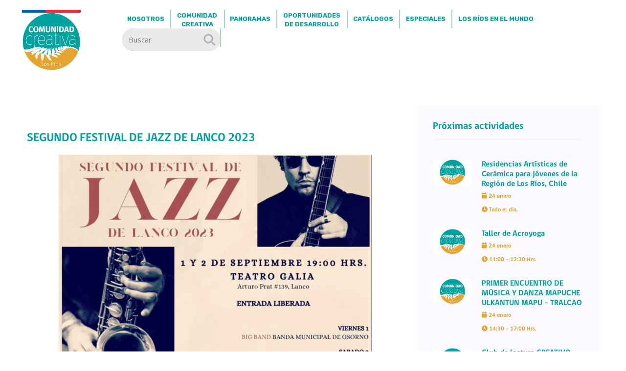

--- FILE ---
content_type: text/html; charset=UTF-8
request_url: https://comunidadcreativalosrios.cultura.gob.cl/agenda/segundo-festival-de-jazz-de-lanco-2023/
body_size: 14376
content:
<!doctype html>
<html class="no-js" lang="zxx">
    <head>
        <meta charset="utf-8">
        <meta http-equiv="x-ua-compatible" content="ie=edge">
        <title>Comunidad Creativa Los Rios </title>
        <!-- Google Tag Manager -->
<script>(function(w,d,s,l,i){w[l]=w[l]||[];w[l].push({'gtm.start':
new Date().getTime(),event:'gtm.js'});var f=d.getElementsByTagName(s)[0],
j=d.createElement(s),dl=l!='dataLayer'?'&l='+l:'';j.async=true;j.src=
'https://www.googletagmanager.com/gtm.js?id='+i+dl;f.parentNode.insertBefore(j,f);
})(window,document,'script','dataLayer','GTM-PN6XF86C');</script>
<!-- End Google Tag Manager -->
        <meta name="description" content="">
        <meta name="viewport" content="width=device-width, initial-scale=1">
<!-- Google tag (gtag.js) -->
<script async src=https://www.googletagmanager.com/gtag/js?id=G-VKJGQMXFZT></script>
<script>
   window.dataLayer = window.dataLayer || [];
   function gtag(){dataLayer.push(arguments);}
   gtag('js', new Date());
   gtag('config', 'G-VKJGQMXFZT');
</script>
        <!--link rel="manifest" href="site.webmanifest"-->
    <link rel="shortcut icon" type="image/x-icon" href="assets/img/favicon.ico">


    
		<!-- All in One SEO 4.9.3 - aioseo.com -->
	<meta name="description" content="SEGUNDO FESTIVAL DE JAZZ DE LANCO 2023 - El próximo 1 y 2 septiembre se abren las puertas del Teatro Galia para recibir a grandes representantes de la escena del jazz nacional - Viernes 1 de septiembre desde las 19 horas - Se presenta la banda municipal de Osorno en formato big band -" />
	<meta name="robots" content="max-image-preview:large" />
	<meta name="google-site-verification" content="1VbrvptlSgQpGu23Lzj9NqyIVERqj7EUnb2bMO9Ak5I" />
	<link rel="canonical" href="https://comunidadcreativalosrios.cultura.gob.cl/agenda/segundo-festival-de-jazz-de-lanco-2023/" />
	<meta name="generator" content="All in One SEO (AIOSEO) 4.9.3" />
		<script type="application/ld+json" class="aioseo-schema">
			{"@context":"https:\/\/schema.org","@graph":[{"@type":"BreadcrumbList","@id":"https:\/\/comunidadcreativalosrios.cultura.gob.cl\/agenda\/segundo-festival-de-jazz-de-lanco-2023\/#breadcrumblist","itemListElement":[{"@type":"ListItem","@id":"https:\/\/comunidadcreativalosrios.cultura.gob.cl#listItem","position":1,"name":"Inicio","item":"https:\/\/comunidadcreativalosrios.cultura.gob.cl","nextItem":{"@type":"ListItem","@id":"https:\/\/comunidadcreativalosrios.cultura.gob.cl\/agenda\/#listItem","name":"Agenda"}},{"@type":"ListItem","@id":"https:\/\/comunidadcreativalosrios.cultura.gob.cl\/agenda\/#listItem","position":2,"name":"Agenda","item":"https:\/\/comunidadcreativalosrios.cultura.gob.cl\/agenda\/","nextItem":{"@type":"ListItem","@id":"https:\/\/comunidadcreativalosrios.cultura.gob.cl\/sectores\/musica\/#listItem","name":"M\u00fasica"},"previousItem":{"@type":"ListItem","@id":"https:\/\/comunidadcreativalosrios.cultura.gob.cl#listItem","name":"Inicio"}},{"@type":"ListItem","@id":"https:\/\/comunidadcreativalosrios.cultura.gob.cl\/sectores\/musica\/#listItem","position":3,"name":"M\u00fasica","item":"https:\/\/comunidadcreativalosrios.cultura.gob.cl\/sectores\/musica\/","nextItem":{"@type":"ListItem","@id":"https:\/\/comunidadcreativalosrios.cultura.gob.cl\/agenda\/segundo-festival-de-jazz-de-lanco-2023\/#listItem","name":"SEGUNDO FESTIVAL DE JAZZ DE LANCO 2023"},"previousItem":{"@type":"ListItem","@id":"https:\/\/comunidadcreativalosrios.cultura.gob.cl\/agenda\/#listItem","name":"Agenda"}},{"@type":"ListItem","@id":"https:\/\/comunidadcreativalosrios.cultura.gob.cl\/agenda\/segundo-festival-de-jazz-de-lanco-2023\/#listItem","position":4,"name":"SEGUNDO FESTIVAL DE JAZZ DE LANCO 2023","previousItem":{"@type":"ListItem","@id":"https:\/\/comunidadcreativalosrios.cultura.gob.cl\/sectores\/musica\/#listItem","name":"M\u00fasica"}}]},{"@type":"Organization","@id":"https:\/\/comunidadcreativalosrios.cultura.gob.cl\/#organization","name":"Comunidad Creativa de Los R\u00edos","url":"https:\/\/comunidadcreativalosrios.cultura.gob.cl\/","sameAs":["https:\/\/web.facebook.com\/ComunidadCreativaLosRios","https:\/\/www.instagram.com\/comunidadcreativalosrios\/"]},{"@type":"WebPage","@id":"https:\/\/comunidadcreativalosrios.cultura.gob.cl\/agenda\/segundo-festival-de-jazz-de-lanco-2023\/#webpage","url":"https:\/\/comunidadcreativalosrios.cultura.gob.cl\/agenda\/segundo-festival-de-jazz-de-lanco-2023\/","name":"SEGUNDO FESTIVAL DE JAZZ DE LANCO 2023 | Comunidad Creativa de Los R\u00edos","description":"SEGUNDO FESTIVAL DE JAZZ DE LANCO 2023 - El pr\u00f3ximo 1 y 2 septiembre se abren las puertas del Teatro Galia para recibir a grandes representantes de la escena del jazz nacional - Viernes 1 de septiembre desde las 19 horas - Se presenta la banda municipal de Osorno en formato big band -","inLanguage":"es-ES","isPartOf":{"@id":"https:\/\/comunidadcreativalosrios.cultura.gob.cl\/#website"},"breadcrumb":{"@id":"https:\/\/comunidadcreativalosrios.cultura.gob.cl\/agenda\/segundo-festival-de-jazz-de-lanco-2023\/#breadcrumblist"},"datePublished":"2023-09-13T16:46:47-03:00","dateModified":"2023-09-13T16:46:47-03:00"},{"@type":"WebSite","@id":"https:\/\/comunidadcreativalosrios.cultura.gob.cl\/#website","url":"https:\/\/comunidadcreativalosrios.cultura.gob.cl\/","name":"Comunidad Creativa de Los R\u00edos","inLanguage":"es-ES","publisher":{"@id":"https:\/\/comunidadcreativalosrios.cultura.gob.cl\/#organization"}}]}
		</script>
		<!-- All in One SEO -->


<!-- Google Tag Manager for WordPress by gtm4wp.com -->
<script data-cfasync="false" data-pagespeed-no-defer>
	var gtm4wp_datalayer_name = "dataLayer";
	var dataLayer = dataLayer || [];
</script>
<!-- End Google Tag Manager for WordPress by gtm4wp.com --><script type="text/javascript">
// <![CDATA[
    ajaxurl = 'https://comunidadcreativalosrios.cultura.gob.cl/wp-admin/admin-ajax.php';
    _wpnonce = 'b3a75ad0c9';
    home_url = 'https://comunidadcreativalosrios.cultura.gob.cl/';
// ]]>
</script>
<meta name="description" content="&nbsp; SEGUNDO FESTIVAL DE JAZZ DE LANCO 2023 &#8211; El próximo 1 y 2 septiembre se abren las puertas del Teatro Galia para recibir a grandes representantes de la escena [&hellip;]" />
<meta property="og:title" content="SEGUNDO FESTIVAL DE JAZZ DE LANCO 2023" />
<meta property="og:type" content="website" />
<meta property="og:image" content="https://comunidadcreativalosrios.cultura.gob.cl/wp-content/themes/cnca-comunidad-2021/img/logo.png" />
<meta property="og:url" content="https://comunidadcreativalosrios.cultura.gob.cl/agenda/segundo-festival-de-jazz-de-lanco-2023/" />
<meta property="og:description" content="&nbsp; SEGUNDO FESTIVAL DE JAZZ DE LANCO 2023 &#8211; El próximo 1 y 2 septiembre se abren las puertas del Teatro Galia para recibir a grandes representantes de la escena [&hellip;]" />
<meta name="twitter:card" content="summary" />
<meta name="twitter:title" content="SEGUNDO FESTIVAL DE JAZZ DE LANCO 2023" />
<meta name="twitter:description" content="&nbsp; SEGUNDO FESTIVAL DE JAZZ DE LANCO 2023 &#8211; El próximo 1 y 2 septiembre se abren las puertas del Teatro Galia para recibir a grandes representantes de la escena [&hellip;]" />
<meta name="twitter:image" content="https://comunidadcreativalosrios.cultura.gob.cl/wp-content/themes/cnca-comunidad-2021/img/logo.png" />
<meta name="twitter:url" content="https://comunidadcreativalosrios.cultura.gob.cl/agenda/segundo-festival-de-jazz-de-lanco-2023/" />
<style id='wp-img-auto-sizes-contain-inline-css' type='text/css'>
img:is([sizes=auto i],[sizes^="auto," i]){contain-intrinsic-size:3000px 1500px}
/*# sourceURL=wp-img-auto-sizes-contain-inline-css */
</style>
<link rel='stylesheet' id='layerslider-css' href='https://comunidadcreativalosrios.cultura.gob.cl/wp-content/plugins/LayerSlider/assets/static/layerslider/css/layerslider.css?ver=8.1.2' type='text/css' media='all' />
<link rel='stylesheet' id='embedpress-css-css' href='https://comunidadcreativalosrios.cultura.gob.cl/wp-content/plugins/embedpress/assets/css/embedpress.css?ver=1767621910' type='text/css' media='all' />
<link rel='stylesheet' id='embedpress-blocks-style-css' href='https://comunidadcreativalosrios.cultura.gob.cl/wp-content/plugins/embedpress/assets/css/blocks.build.css?ver=1767621910' type='text/css' media='all' />
<link rel='stylesheet' id='embedpress-lazy-load-css-css' href='https://comunidadcreativalosrios.cultura.gob.cl/wp-content/plugins/embedpress/assets/css/lazy-load.css?ver=1767621910' type='text/css' media='all' />
<link rel='stylesheet' id='wp-block-library-css' href='https://comunidadcreativalosrios.cultura.gob.cl/wp-includes/css/dist/block-library/style.min.css?ver=493bdcc0c48db4f2d27ec20a3fc0e140' type='text/css' media='all' />
<style id='global-styles-inline-css' type='text/css'>
:root{--wp--preset--aspect-ratio--square: 1;--wp--preset--aspect-ratio--4-3: 4/3;--wp--preset--aspect-ratio--3-4: 3/4;--wp--preset--aspect-ratio--3-2: 3/2;--wp--preset--aspect-ratio--2-3: 2/3;--wp--preset--aspect-ratio--16-9: 16/9;--wp--preset--aspect-ratio--9-16: 9/16;--wp--preset--color--black: #000000;--wp--preset--color--cyan-bluish-gray: #abb8c3;--wp--preset--color--white: #ffffff;--wp--preset--color--pale-pink: #f78da7;--wp--preset--color--vivid-red: #cf2e2e;--wp--preset--color--luminous-vivid-orange: #ff6900;--wp--preset--color--luminous-vivid-amber: #fcb900;--wp--preset--color--light-green-cyan: #7bdcb5;--wp--preset--color--vivid-green-cyan: #00d084;--wp--preset--color--pale-cyan-blue: #8ed1fc;--wp--preset--color--vivid-cyan-blue: #0693e3;--wp--preset--color--vivid-purple: #9b51e0;--wp--preset--gradient--vivid-cyan-blue-to-vivid-purple: linear-gradient(135deg,rgb(6,147,227) 0%,rgb(155,81,224) 100%);--wp--preset--gradient--light-green-cyan-to-vivid-green-cyan: linear-gradient(135deg,rgb(122,220,180) 0%,rgb(0,208,130) 100%);--wp--preset--gradient--luminous-vivid-amber-to-luminous-vivid-orange: linear-gradient(135deg,rgb(252,185,0) 0%,rgb(255,105,0) 100%);--wp--preset--gradient--luminous-vivid-orange-to-vivid-red: linear-gradient(135deg,rgb(255,105,0) 0%,rgb(207,46,46) 100%);--wp--preset--gradient--very-light-gray-to-cyan-bluish-gray: linear-gradient(135deg,rgb(238,238,238) 0%,rgb(169,184,195) 100%);--wp--preset--gradient--cool-to-warm-spectrum: linear-gradient(135deg,rgb(74,234,220) 0%,rgb(151,120,209) 20%,rgb(207,42,186) 40%,rgb(238,44,130) 60%,rgb(251,105,98) 80%,rgb(254,248,76) 100%);--wp--preset--gradient--blush-light-purple: linear-gradient(135deg,rgb(255,206,236) 0%,rgb(152,150,240) 100%);--wp--preset--gradient--blush-bordeaux: linear-gradient(135deg,rgb(254,205,165) 0%,rgb(254,45,45) 50%,rgb(107,0,62) 100%);--wp--preset--gradient--luminous-dusk: linear-gradient(135deg,rgb(255,203,112) 0%,rgb(199,81,192) 50%,rgb(65,88,208) 100%);--wp--preset--gradient--pale-ocean: linear-gradient(135deg,rgb(255,245,203) 0%,rgb(182,227,212) 50%,rgb(51,167,181) 100%);--wp--preset--gradient--electric-grass: linear-gradient(135deg,rgb(202,248,128) 0%,rgb(113,206,126) 100%);--wp--preset--gradient--midnight: linear-gradient(135deg,rgb(2,3,129) 0%,rgb(40,116,252) 100%);--wp--preset--font-size--small: 13px;--wp--preset--font-size--medium: 20px;--wp--preset--font-size--large: 36px;--wp--preset--font-size--x-large: 42px;--wp--preset--font-family--cardo: Cardo;--wp--preset--font-family--inter: "Inter", sans-serif;--wp--preset--spacing--20: 0.44rem;--wp--preset--spacing--30: 0.67rem;--wp--preset--spacing--40: 1rem;--wp--preset--spacing--50: 1.5rem;--wp--preset--spacing--60: 2.25rem;--wp--preset--spacing--70: 3.38rem;--wp--preset--spacing--80: 5.06rem;--wp--preset--shadow--natural: 6px 6px 9px rgba(0, 0, 0, 0.2);--wp--preset--shadow--deep: 12px 12px 50px rgba(0, 0, 0, 0.4);--wp--preset--shadow--sharp: 6px 6px 0px rgba(0, 0, 0, 0.2);--wp--preset--shadow--outlined: 6px 6px 0px -3px rgb(255, 255, 255), 6px 6px rgb(0, 0, 0);--wp--preset--shadow--crisp: 6px 6px 0px rgb(0, 0, 0);}:where(.is-layout-flex){gap: 0.5em;}:where(.is-layout-grid){gap: 0.5em;}body .is-layout-flex{display: flex;}.is-layout-flex{flex-wrap: wrap;align-items: center;}.is-layout-flex > :is(*, div){margin: 0;}body .is-layout-grid{display: grid;}.is-layout-grid > :is(*, div){margin: 0;}:where(.wp-block-columns.is-layout-flex){gap: 2em;}:where(.wp-block-columns.is-layout-grid){gap: 2em;}:where(.wp-block-post-template.is-layout-flex){gap: 1.25em;}:where(.wp-block-post-template.is-layout-grid){gap: 1.25em;}.has-black-color{color: var(--wp--preset--color--black) !important;}.has-cyan-bluish-gray-color{color: var(--wp--preset--color--cyan-bluish-gray) !important;}.has-white-color{color: var(--wp--preset--color--white) !important;}.has-pale-pink-color{color: var(--wp--preset--color--pale-pink) !important;}.has-vivid-red-color{color: var(--wp--preset--color--vivid-red) !important;}.has-luminous-vivid-orange-color{color: var(--wp--preset--color--luminous-vivid-orange) !important;}.has-luminous-vivid-amber-color{color: var(--wp--preset--color--luminous-vivid-amber) !important;}.has-light-green-cyan-color{color: var(--wp--preset--color--light-green-cyan) !important;}.has-vivid-green-cyan-color{color: var(--wp--preset--color--vivid-green-cyan) !important;}.has-pale-cyan-blue-color{color: var(--wp--preset--color--pale-cyan-blue) !important;}.has-vivid-cyan-blue-color{color: var(--wp--preset--color--vivid-cyan-blue) !important;}.has-vivid-purple-color{color: var(--wp--preset--color--vivid-purple) !important;}.has-black-background-color{background-color: var(--wp--preset--color--black) !important;}.has-cyan-bluish-gray-background-color{background-color: var(--wp--preset--color--cyan-bluish-gray) !important;}.has-white-background-color{background-color: var(--wp--preset--color--white) !important;}.has-pale-pink-background-color{background-color: var(--wp--preset--color--pale-pink) !important;}.has-vivid-red-background-color{background-color: var(--wp--preset--color--vivid-red) !important;}.has-luminous-vivid-orange-background-color{background-color: var(--wp--preset--color--luminous-vivid-orange) !important;}.has-luminous-vivid-amber-background-color{background-color: var(--wp--preset--color--luminous-vivid-amber) !important;}.has-light-green-cyan-background-color{background-color: var(--wp--preset--color--light-green-cyan) !important;}.has-vivid-green-cyan-background-color{background-color: var(--wp--preset--color--vivid-green-cyan) !important;}.has-pale-cyan-blue-background-color{background-color: var(--wp--preset--color--pale-cyan-blue) !important;}.has-vivid-cyan-blue-background-color{background-color: var(--wp--preset--color--vivid-cyan-blue) !important;}.has-vivid-purple-background-color{background-color: var(--wp--preset--color--vivid-purple) !important;}.has-black-border-color{border-color: var(--wp--preset--color--black) !important;}.has-cyan-bluish-gray-border-color{border-color: var(--wp--preset--color--cyan-bluish-gray) !important;}.has-white-border-color{border-color: var(--wp--preset--color--white) !important;}.has-pale-pink-border-color{border-color: var(--wp--preset--color--pale-pink) !important;}.has-vivid-red-border-color{border-color: var(--wp--preset--color--vivid-red) !important;}.has-luminous-vivid-orange-border-color{border-color: var(--wp--preset--color--luminous-vivid-orange) !important;}.has-luminous-vivid-amber-border-color{border-color: var(--wp--preset--color--luminous-vivid-amber) !important;}.has-light-green-cyan-border-color{border-color: var(--wp--preset--color--light-green-cyan) !important;}.has-vivid-green-cyan-border-color{border-color: var(--wp--preset--color--vivid-green-cyan) !important;}.has-pale-cyan-blue-border-color{border-color: var(--wp--preset--color--pale-cyan-blue) !important;}.has-vivid-cyan-blue-border-color{border-color: var(--wp--preset--color--vivid-cyan-blue) !important;}.has-vivid-purple-border-color{border-color: var(--wp--preset--color--vivid-purple) !important;}.has-vivid-cyan-blue-to-vivid-purple-gradient-background{background: var(--wp--preset--gradient--vivid-cyan-blue-to-vivid-purple) !important;}.has-light-green-cyan-to-vivid-green-cyan-gradient-background{background: var(--wp--preset--gradient--light-green-cyan-to-vivid-green-cyan) !important;}.has-luminous-vivid-amber-to-luminous-vivid-orange-gradient-background{background: var(--wp--preset--gradient--luminous-vivid-amber-to-luminous-vivid-orange) !important;}.has-luminous-vivid-orange-to-vivid-red-gradient-background{background: var(--wp--preset--gradient--luminous-vivid-orange-to-vivid-red) !important;}.has-very-light-gray-to-cyan-bluish-gray-gradient-background{background: var(--wp--preset--gradient--very-light-gray-to-cyan-bluish-gray) !important;}.has-cool-to-warm-spectrum-gradient-background{background: var(--wp--preset--gradient--cool-to-warm-spectrum) !important;}.has-blush-light-purple-gradient-background{background: var(--wp--preset--gradient--blush-light-purple) !important;}.has-blush-bordeaux-gradient-background{background: var(--wp--preset--gradient--blush-bordeaux) !important;}.has-luminous-dusk-gradient-background{background: var(--wp--preset--gradient--luminous-dusk) !important;}.has-pale-ocean-gradient-background{background: var(--wp--preset--gradient--pale-ocean) !important;}.has-electric-grass-gradient-background{background: var(--wp--preset--gradient--electric-grass) !important;}.has-midnight-gradient-background{background: var(--wp--preset--gradient--midnight) !important;}.has-small-font-size{font-size: var(--wp--preset--font-size--small) !important;}.has-medium-font-size{font-size: var(--wp--preset--font-size--medium) !important;}.has-large-font-size{font-size: var(--wp--preset--font-size--large) !important;}.has-x-large-font-size{font-size: var(--wp--preset--font-size--x-large) !important;}
/*# sourceURL=global-styles-inline-css */
</style>

<style id='classic-theme-styles-inline-css' type='text/css'>
/*! This file is auto-generated */
.wp-block-button__link{color:#fff;background-color:#32373c;border-radius:9999px;box-shadow:none;text-decoration:none;padding:calc(.667em + 2px) calc(1.333em + 2px);font-size:1.125em}.wp-block-file__button{background:#32373c;color:#fff;text-decoration:none}
/*# sourceURL=/wp-includes/css/classic-themes.min.css */
</style>
<link rel='stylesheet' id='uagb-aos-css-css' href='https://comunidadcreativalosrios.cultura.gob.cl/wp-content/plugins/ultimate-addons-for-gutenberg/assets/css/aos.min.css?ver=3.0.0-beta.2' type='text/css' media='all' />
<link rel='stylesheet' id='fancybox-css' href='https://comunidadcreativalosrios.cultura.gob.cl/wp-content/plugins/w3dev-fancybox/fancybox/jquery.fancybox.min.css?ver=493bdcc0c48db4f2d27ec20a3fc0e140' type='text/css' media='all' />
<link rel='stylesheet' id='spectra-extensions-image-mask-css' href='https://comunidadcreativalosrios.cultura.gob.cl/wp-content/plugins/ultimate-addons-for-gutenberg/spectra-v3/build/styles/extensions/image-mask.css?ver=3.0.0-beta.2' type='text/css' media='all' />
<link rel='stylesheet' id='spectra-extensions-responsive-conditions-css' href='https://comunidadcreativalosrios.cultura.gob.cl/wp-content/plugins/ultimate-addons-for-gutenberg/spectra-v3/build/styles/extensions/responsive-conditions.css?ver=3.0.0-beta.2' type='text/css' media='all' />
<link rel='stylesheet' id='spectra-extensions-responsive-controls-css' href='https://comunidadcreativalosrios.cultura.gob.cl/wp-content/plugins/ultimate-addons-for-gutenberg/spectra-v3/build/styles/extensions/responsive-controls.css?ver=3.0.0-beta.2' type='text/css' media='all' />
<link rel='stylesheet' id='spectra-extensions-z-index-css' href='https://comunidadcreativalosrios.cultura.gob.cl/wp-content/plugins/ultimate-addons-for-gutenberg/spectra-v3/build/styles/extensions/z-index.css?ver=3.0.0-beta.2' type='text/css' media='all' />
<link rel='stylesheet' id='style-css' href='https://comunidadcreativalosrios.cultura.gob.cl/wp-content/themes/cnca-comunidad-2021/style.css?ver=493bdcc0c48db4f2d27ec20a3fc0e140' type='text/css' media='all' />
<link rel='stylesheet' id='jquery-css' href='https://comunidadcreativalosrios.cultura.gob.cl/wp-content/themes/cnca-comunidad-2021/css/jquery-ui.css' type='text/css' media='all' />
<link rel='stylesheet' id='font-awesome-css' href='https://comunidadcreativalosrios.cultura.gob.cl/wp-content/themes/cnca-comunidad-2021/font-awesome/css/font-awesome.min.css' type='text/css' media='all' />
<link rel='stylesheet' id='cssmenu-css' href='https://comunidadcreativalosrios.cultura.gob.cl/wp-content/themes/cnca-comunidad-2021/js/cssmenu/style.css' type='text/css' media='all' />
<link rel='stylesheet' id='alertify-css' href='https://comunidadcreativalosrios.cultura.gob.cl/wp-content/themes/cnca-comunidad-2021/js/alertify/css/alertify.css' type='text/css' media='all' />
<link rel='stylesheet' id='alertify-theme-css' href='https://comunidadcreativalosrios.cultura.gob.cl/wp-content/themes/cnca-comunidad-2021/js/alertify/css/themes/default.css' type='text/css' media='all' />
<link rel='stylesheet' id='bxslider-css' href='https://comunidadcreativalosrios.cultura.gob.cl/wp-content/themes/cnca-comunidad-2021/js/bxslider/jquery.bxslider.css' type='text/css' media='all' />
<link rel='stylesheet' id='newsletter-css' href='https://comunidadcreativalosrios.cultura.gob.cl/wp-content/plugins/newsletter/style.css?ver=9.1.0' type='text/css' media='all' />
<link rel='stylesheet' id='gmedia-global-frontend-css' href='https://comunidadcreativalosrios.cultura.gob.cl/wp-content/plugins/grand-media/assets/gmedia.global.front.css?ver=1.15.0' type='text/css' media='all' />
<script type="text/javascript" src="https://comunidadcreativalosrios.cultura.gob.cl/wp-includes/js/jquery/jquery.min.js?ver=3.7.1" id="jquery-core-js"></script>
<script type="text/javascript" src="https://comunidadcreativalosrios.cultura.gob.cl/wp-includes/js/jquery/jquery-migrate.min.js?ver=3.4.1" id="jquery-migrate-js"></script>
<script type="text/javascript" id="layerslider-utils-js-extra">
/* <![CDATA[ */
var LS_Meta = {"v":"8.1.2","fixGSAP":"1"};
//# sourceURL=layerslider-utils-js-extra
/* ]]> */
</script>
<script type="text/javascript" src="https://comunidadcreativalosrios.cultura.gob.cl/wp-content/plugins/LayerSlider/assets/static/layerslider/js/layerslider.utils.js?ver=8.1.2" id="layerslider-utils-js"></script>
<script type="text/javascript" src="https://comunidadcreativalosrios.cultura.gob.cl/wp-content/plugins/LayerSlider/assets/static/layerslider/js/layerslider.kreaturamedia.jquery.js?ver=8.1.2" id="layerslider-js"></script>
<script type="text/javascript" src="https://comunidadcreativalosrios.cultura.gob.cl/wp-content/plugins/LayerSlider/assets/static/layerslider/js/layerslider.transitions.js?ver=8.1.2" id="layerslider-transitions-js"></script>
<meta name="generator" content="Powered by LayerSlider 8.1.2 - Build Heros, Sliders, and Popups. Create Animations and Beautiful, Rich Web Content as Easy as Never Before on WordPress." />
<!-- LayerSlider updates and docs at: https://layerslider.com -->

		<!-- GA Google Analytics @ https://m0n.co/ga -->
		<script async src="https://www.googletagmanager.com/gtag/js?id=G-6ZJND4B8RY"></script>
		<script>
			window.dataLayer = window.dataLayer || [];
			function gtag(){dataLayer.push(arguments);}
			gtag('js', new Date());
			gtag('config', 'G-6ZJND4B8RY');
		</script>

	<meta name="tec-api-version" content="v1"><meta name="tec-api-origin" content="https://comunidadcreativalosrios.cultura.gob.cl"><link rel="alternate" href="https://comunidadcreativalosrios.cultura.gob.cl/wp-json/tribe/events/v1/" />
<!-- Google Tag Manager for WordPress by gtm4wp.com -->
<!-- GTM Container placement set to off -->
<script data-cfasync="false" data-pagespeed-no-defer type="text/javascript">
	var dataLayer_content = {"pageTitle":"SEGUNDO FESTIVAL DE JAZZ DE LANCO 2023 | Comunidad Creativa de Los Ríos","pagePostType":"agenda","pagePostType2":"single-agenda","pagePostAuthor":"Fernando Cuevas Venegas","pagePostDate":"septiembre 13, 2023","pagePostDateYear":2023,"pagePostDateMonth":9,"pagePostDateDay":13,"pagePostDateDayName":"miércoles","pagePostDateHour":16,"pagePostDateMinute":46,"pagePostDateIso":"2023-09-13T16:46:47-03:00","pagePostDateUnix":1694623607,"pagePostTerms":{"sectores":["Música"],"meta":{"slide_template":"","rs_page_bg_color":""}},"browserName":"","browserVersion":"","browserEngineName":"","browserEngineVersion":"","osName":"","osVersion":"","deviceType":"bot","deviceManufacturer":"","deviceModel":"","postCountOnPage":1,"postCountTotal":1,"geoCountryCode":"(no hay datos geográficos disponibles)","geoCountryName":"(no hay datos geográficos disponibles)","geoRegionCode":"(no hay datos geográficos disponibles)","geoRegionName":"(no hay datos geográficos disponibles)","geoCity":"(no hay datos geográficos disponibles)","geoZipcode":"(no hay datos geográficos disponibles)","geoLatitude":"(no hay datos geográficos disponibles)","geoLongitude":"(no hay datos geográficos disponibles)"};
	dataLayer.push( dataLayer_content );
</script>
<script data-cfasync="false" data-pagespeed-no-defer type="text/javascript">
	console.warn && console.warn("[GTM4WP] Google Tag Manager container code placement set to OFF !!!");
	console.warn && console.warn("[GTM4WP] Data layer codes are active but GTM container must be loaded using custom coding !!!");
</script>
<!-- End Google Tag Manager for WordPress by gtm4wp.com -->
<!-- <meta name="GmediaGallery" version="1.24.1/1.8.0" license="" /> -->
<link rel="icon" href="https://comunidadcreativalosrios.cultura.gob.cl/wp-content/uploads/2017/03/logo.png" sizes="32x32" />
<link rel="icon" href="https://comunidadcreativalosrios.cultura.gob.cl/wp-content/uploads/2017/03/logo.png" sizes="192x192" />
<link rel="apple-touch-icon" href="https://comunidadcreativalosrios.cultura.gob.cl/wp-content/uploads/2017/03/logo.png" />
<meta name="msapplication-TileImage" content="https://comunidadcreativalosrios.cultura.gob.cl/wp-content/uploads/2017/03/logo.png" />

    <!-- CSS here -->
            <link rel="stylesheet" href="https://comunidadcreativalosrios.cultura.gob.cl/wp-content/themes/cnca-comunidad-2021/assets/css/bootstrap.min.css">
            <link rel="stylesheet" href="https://comunidadcreativalosrios.cultura.gob.cl/wp-content/themes/cnca-comunidad-2021/assets/css/owl.carousel.min.css">
            <link rel="stylesheet" href="https://comunidadcreativalosrios.cultura.gob.cl/wp-content/themes/cnca-comunidad-2021/assets/css/slicknav.css">
            <link rel="stylesheet" href="https://comunidadcreativalosrios.cultura.gob.cl/wp-content/themes/cnca-comunidad-2021/assets/css/flaticon.css">
            <link rel="stylesheet" href="https://comunidadcreativalosrios.cultura.gob.cl/wp-content/themes/cnca-comunidad-2021/assets/css/animate.min.css">
            <link rel="stylesheet" href="https://comunidadcreativalosrios.cultura.gob.cl/wp-content/themes/cnca-comunidad-2021/assets/css/magnific-popup.css">
            <link rel="stylesheet" href="https://comunidadcreativalosrios.cultura.gob.cl/wp-content/themes/cnca-comunidad-2021/assets/css/fontawesome-all.min.css">
            <link rel="stylesheet" href="https://comunidadcreativalosrios.cultura.gob.cl/wp-content/themes/cnca-comunidad-2021/assets/css/themify-icons.css">
            <link rel="stylesheet" href="https://comunidadcreativalosrios.cultura.gob.cl/wp-content/themes/cnca-comunidad-2021/assets/css/slick.css">
            <link rel="stylesheet" href="https://comunidadcreativalosrios.cultura.gob.cl/wp-content/themes/cnca-comunidad-2021/assets/css/nice-select.css">
            <link rel="stylesheet" href="https://comunidadcreativalosrios.cultura.gob.cl/wp-content/themes/cnca-comunidad-2021/assets/css/style.css">
            <link rel="stylesheet" href="https://comunidadcreativalosrios.cultura.gob.cl/wp-content/themes/cnca-comunidad-2021/style.css?i=6">


            <style type="text/css">
              .logo{
                overflow: visible;
                  position: absolute;
                  z-index: 500;
                  top: -28px;
              }
				.logo img {
                 width: 120px;
                  }
              .sticky-bar .logo img{
                width: 120px;
              }
              .paddingt50{
                padding-bottom: 70px;
              }
              .paddingt10{
                padding-bottom: 10px;
                padding-top: 10px;
              }


              #accordion .btn::before{
                background: none;
              }
              #accordion .btn{
                background: none;
                color: #444;
              }
              .verde, .verde:hover{
                 color: #00a29f !important;
              }
              .fz30px{
                font-size: 30px !important;
                margin-left: 14px;
              }
              .genric-btn.danger-border:hover{
                  -webkit-text-fill-color: inherit !important;
              }
              #rev_slider_1_1{
                  max-width: 1440px;
                  margin: 0 auto;
                }
				p.like-info.verde {
    display: none !important;
}

              @media only screen and (max-width: 500px) {
                .logo{
                  overflow: visible;
                  position: relative;
                  z-index: 1;
                  top: 10px;
                  width: 20%;
                }
                .logo img{

                  height: 60px;
                  width: auto !important;
                }
                .paddingt50 {
                    padding-bottom: 0px;
                }

                #rev_slider_1_1 > rs-slides > rs-slide > rs-sbg-px > rs-sbg-wrap > rs-sbg{
                  background-position-x: -36px !important;
                }




              }
            </style>


   </head>




   <body>
     <!-- Google Tag Manager (noscript) -->
     <noscript><iframe src="https://www.googletagmanager.com/ns.html?id=GTM-PN6XF86C"
     height="0" width="0" style="display:none;visibility:hidden"></iframe></noscript>
     <!-- End Google Tag Manager (noscript) -->
    <!-- Preloader Start -->
    <div id="preloader-active">
        <div class="preloader d-flex align-items-center justify-content-center">
            <div class="preloader-inner position-relative">
                <div class="preloader-circle"></div>
                <div class="preloader-img pere-text">
                    <img src="https://comunidadcreativalosrios.cultura.gob.cl/wp-content/themes/cnca-comunidad-2021/assets/img/logo/logo.png" style="max-width: 180px;" alt="">
                </div>
            </div>
        </div>
    </div>
    <!-- Preloader Start -->
    <header>
        <!-- Header Start -->
        <div class="header-area">
                <div class="main-header  header-sticky">
                    <div class="container-fluid">
                        <div class="row align-items-center">
                            <!-- Logo -->
                            <div class="col-xl-2 col-lg-2 col-md-1">
                                <div class="logo">
                                    <a href="/"><img src="https://comunidadcreativalosrios.cultura.gob.cl/wp-content/themes/cnca-comunidad-2021/assets/img/logo/logo.png" alt=""></a>
                                </div>
                            </div>
                            <div class="col-xl-10 col-lg-10 col-md-10">
                                <div class="menu-main d-flex align-items-center justify-content-end">
                                    <!-- Main-menu -->
                                    <div class="main-menu f-right d-none d-lg-block">


                                         <nav id="cssmenu" class="menu-principal-container"><ul id="navigation" class="menu"><li id="menu-item-9999" class="menu-item menu-item-type-post_type menu-item-object-page menu-item-has-children menu-item-9999"><a href="https://comunidadcreativalosrios.cultura.gob.cl/quienes-somos/">Nosotros</a>
<ul class="sub-menu">
	<li id="menu-item-51327" class="menu-item menu-item-type-post_type menu-item-object-page menu-item-51327"><a href="https://comunidadcreativalosrios.cultura.gob.cl/sobre-nosotros/cual-es-nuestro-objetivo/">¿Cuál es nuestro objetivo?</a></li>
</ul>
</li>
<li id="menu-item-10002" class="menu-item menu-item-type-post_type menu-item-object-page menu-item-has-children menu-item-10002"><a href="https://comunidadcreativalosrios.cultura.gob.cl/comunidad-creativa/">Comunidad <br>Creativa</a>
<ul class="sub-menu">
	<li id="menu-item-10003" class="menu-item menu-item-type-custom menu-item-object-custom menu-item-10003"><a href="/catalogo/">Directorio</a></li>
	<li id="menu-item-10004" class="menu-item menu-item-type-custom menu-item-object-custom menu-item-10004"><a href="/economia_creativa/">Vitrina</a></li>
	<li id="menu-item-10005" class="menu-item menu-item-type-custom menu-item-object-custom menu-item-10005"><a href="/galeriav/">Galería</a></li>
	<li id="menu-item-10006" class="menu-item menu-item-type-custom menu-item-object-custom menu-item-10006"><a href="/proyectos/">Proyectos</a></li>
	<li id="menu-item-13225" class="menu-item menu-item-type-custom menu-item-object-custom menu-item-has-children menu-item-13225"><a href="#">Sectores</a>
	<ul class="sub-menu">
		<li id="menu-item-13211" class="menu-item menu-item-type-post_type menu-item-object-page menu-item-13211"><a href="https://comunidadcreativalosrios.cultura.gob.cl/sector-arquitectura/">Sector Arquitectura</a></li>
		<li id="menu-item-13212" class="menu-item menu-item-type-post_type menu-item-object-page menu-item-13212"><a href="https://comunidadcreativalosrios.cultura.gob.cl/sector-artes-circences/">Sector Artes Circences</a></li>
		<li id="menu-item-13213" class="menu-item menu-item-type-post_type menu-item-object-page menu-item-13213"><a href="https://comunidadcreativalosrios.cultura.gob.cl/sector-artes-visuales/">Sector Artes Visuales</a></li>
		<li id="menu-item-13214" class="menu-item menu-item-type-post_type menu-item-object-page menu-item-13214"><a href="https://comunidadcreativalosrios.cultura.gob.cl/sector-artesania/">Sector Artesanía</a></li>
		<li id="menu-item-13215" class="menu-item menu-item-type-post_type menu-item-object-page menu-item-13215"><a href="https://comunidadcreativalosrios.cultura.gob.cl/sector-audiovisual/">Sector Audiovisual</a></li>
		<li id="menu-item-13216" class="menu-item menu-item-type-post_type menu-item-object-page menu-item-13216"><a href="https://comunidadcreativalosrios.cultura.gob.cl/sector-danza/">Sector Danza</a></li>
		<li id="menu-item-13217" class="menu-item menu-item-type-post_type menu-item-object-page menu-item-13217"><a href="https://comunidadcreativalosrios.cultura.gob.cl/sector-diseno/">Sector Diseño</a></li>
		<li id="menu-item-13218" class="menu-item menu-item-type-post_type menu-item-object-page menu-item-13218"><a href="https://comunidadcreativalosrios.cultura.gob.cl/sector-fotografia/">Sector Fotografía</a></li>
		<li id="menu-item-13219" class="menu-item menu-item-type-post_type menu-item-object-page menu-item-13219"><a href="https://comunidadcreativalosrios.cultura.gob.cl/sector-gastronomia/">Sector Gastronomía</a></li>
		<li id="menu-item-13220" class="menu-item menu-item-type-post_type menu-item-object-page menu-item-13220"><a href="https://comunidadcreativalosrios.cultura.gob.cl/sector-libro/">Sector Libro</a></li>
		<li id="menu-item-13221" class="menu-item menu-item-type-post_type menu-item-object-page menu-item-13221"><a href="https://comunidadcreativalosrios.cultura.gob.cl/sector-musica/">Sector Música</a></li>
		<li id="menu-item-13222" class="menu-item menu-item-type-post_type menu-item-object-page menu-item-13222"><a href="https://comunidadcreativalosrios.cultura.gob.cl/sector-nuevos-medios/">Sector Nuevos Medios</a></li>
		<li id="menu-item-13223" class="menu-item menu-item-type-post_type menu-item-object-page menu-item-13223"><a href="https://comunidadcreativalosrios.cultura.gob.cl/sector-patromonio/">Sector Patromonio</a></li>
		<li id="menu-item-13224" class="menu-item menu-item-type-post_type menu-item-object-page menu-item-13224"><a href="https://comunidadcreativalosrios.cultura.gob.cl/sector-teatro/">Sector Teatro</a></li>
		<li id="menu-item-13490" class="menu-item menu-item-type-post_type menu-item-object-page menu-item-13490"><a href="https://comunidadcreativalosrios.cultura.gob.cl/sector-titeres/">Sector Títeres</a></li>
		<li id="menu-item-13491" class="menu-item menu-item-type-post_type menu-item-object-page menu-item-13491"><a href="https://comunidadcreativalosrios.cultura.gob.cl/sector-opera/">Sector Ópera</a></li>
		<li id="menu-item-13492" class="menu-item menu-item-type-post_type menu-item-object-page menu-item-13492"><a href="https://comunidadcreativalosrios.cultura.gob.cl/sector-narracion-oral/">Sector Narración Oral</a></li>
		<li id="menu-item-13493" class="menu-item menu-item-type-post_type menu-item-object-page menu-item-13493"><a href="https://comunidadcreativalosrios.cultura.gob.cl/sector-pueblos-originarios/">Sector Pueblos Originarios</a></li>
	</ul>
</li>
</ul>
</li>
<li id="menu-item-10009" class="menu-item menu-item-type-post_type menu-item-object-page menu-item-has-children menu-item-10009"><a href="https://comunidadcreativalosrios.cultura.gob.cl/panoramas/">Panoramas</a>
<ul class="sub-menu">
	<li id="menu-item-10010" class="menu-item menu-item-type-custom menu-item-object-custom menu-item-10010"><a href="/agenda-mensual/">Agenda</a></li>
	<li id="menu-item-10011" class="menu-item menu-item-type-custom menu-item-object-custom menu-item-10011"><a href="/noticias/">Noticias</a></li>
</ul>
</li>
<li id="menu-item-10012" class="menu-item menu-item-type-custom menu-item-object-custom menu-item-has-children menu-item-10012"><a href="/oportunidades-de-desarrollo">Oportunidades <br>de Desarrollo</a>
<ul class="sub-menu">
	<li id="menu-item-10013" class="menu-item menu-item-type-custom menu-item-object-custom menu-item-10013"><a href="/recursos/">Recursos</a></li>
	<li id="menu-item-10020" class="menu-item menu-item-type-custom menu-item-object-custom menu-item-10020"><a href="/financiamiento/">Convocatorias</a></li>
	<li id="menu-item-10023" class="menu-item menu-item-type-custom menu-item-object-custom menu-item-10023"><a href="/publicaciones/">Publicaciones</a></li>
</ul>
</li>
<li id="menu-item-50451" class="menu-item menu-item-type-post_type menu-item-object-page menu-item-50451"><a href="https://comunidadcreativalosrios.cultura.gob.cl/catalogos-los-rios/">Catálogos</a></li>
<li id="menu-item-10570" class="menu-item menu-item-type-custom menu-item-object-custom menu-item-has-children menu-item-10570"><a href="https://comunidadcreativalosrios.cultura.gob.cl/especiales">Especiales</a>
<ul class="sub-menu">
	<li id="menu-item-11039" class="menu-item menu-item-type-custom menu-item-object-custom menu-item-11039"><a href="https://comunidadcreativalosrios.cultura.gob.cl/especiales/arquitectura/">Arquitectura</a></li>
	<li id="menu-item-12839" class="menu-item menu-item-type-custom menu-item-object-custom menu-item-12839"><a href="https://comunidadcreativalosrios.cultura.gob.cl/los-rios-territorio-visual/">Artes de la visualidad</a></li>
	<li id="menu-item-10903" class="menu-item menu-item-type-custom menu-item-object-custom menu-item-10903"><a href="https://comunidadcreativalosrios.cultura.gob.cl/especiales/los-rios-territorio-escenico/">Artes escénicas</a></li>
	<li id="menu-item-10659" class="menu-item menu-item-type-custom menu-item-object-custom menu-item-10659"><a href="https://comunidadcreativalosrios.cultura.gob.cl/especiales/artesania/">Artesanía</a></li>
	<li id="menu-item-10662" class="menu-item menu-item-type-custom menu-item-object-custom menu-item-10662"><a href="https://comunidadcreativalosrios.cultura.gob.cl/especiales/audiovisual/">Audiovisual</a></li>
	<li id="menu-item-12299" class="menu-item menu-item-type-custom menu-item-object-custom menu-item-12299"><a href="https://comunidadcreativalosrios.cultura.gob.cl/especiales/lectura-el-libro-y-las-bibliotecas/">Lectura, el Libro y las Bibliotecas</a></li>
	<li id="menu-item-10853" class="menu-item menu-item-type-custom menu-item-object-custom menu-item-10853"><a href="https://comunidadcreativalosrios.cultura.gob.cl/mujeres-creadoras-region-de-los-rios-2/">Mujeres creadoras</a></li>
	<li id="menu-item-21610" class="menu-item menu-item-type-custom menu-item-object-custom menu-item-21610"><a href="https://comunidadcreativalosrios.cultura.gob.cl/especiales/musica/">Música</a></li>
</ul>
</li>
<li id="menu-item-13297" class="menu-item menu-item-type-post_type menu-item-object-page menu-item-13297"><a href="https://comunidadcreativalosrios.cultura.gob.cl/los-rios-en-el-mundo/">Los Ríos en el mundo</a></li>
<li><div id="busqueda-top"><form action="/" method="get"><input id="buscar-top" placeholder="Buscar" name="s" type="text" maxlength="50" required /></form></div></li></ul></nav>



                                    </div>
                                    <!--div class="header-right-btn f-right d-none d-xl-block ml-20">
                                        <a href="#" class="btn header-btn">Get Free Consultent</a>
                                    </div-->
                                </div>
                            </div>
                            <!-- Mobile Menu -->
                            <div class="col-12">
                                <div class="mobile_menu d-block d-lg-none"></div>
                            </div>
                        </div>
                    </div>
                </div>
        </div>
        <!-- Header End -->
    </header>
   <main>

      <!-- Hero Start -->
    <div class="slider-area">
      
    </div>
    <!-- Hero End -->
      <!--================Blog Area =================-->
      <section class="blog_area single-post-area section-padding">
         <div class="container">
            <div class="row">
               <div class="col-lg-8 posts-list">
                  <div class="single-post">
                     
                     <div class="blog_details">
                        
                        
                      </div>

                      <div class="feature-img">

                                              
                     </div>
                     <div class="blog_details">
                     	<h2>SEGUNDO FESTIVAL DE JAZZ DE LANCO 2023                        </h2>
                        <p class="excert">
                           
                        
                        <p><img fetchpriority="high" decoding="async" class="aligncenter size-medium wp-image-22878" src="https://comunidadcreativalosrios.cultura.gob.cl/wp-content/uploads/2023/09/captura-de-pantalla-2023-09-13-a-las-16.44.22-640x533.png" alt="" width="640" height="533" srcset="https://comunidadcreativalosrios.cultura.gob.cl/wp-content/uploads/2023/09/captura-de-pantalla-2023-09-13-a-las-16.44.22-640x533.png 640w, https://comunidadcreativalosrios.cultura.gob.cl/wp-content/uploads/2023/09/captura-de-pantalla-2023-09-13-a-las-16.44.22-1024x853.png 1024w, https://comunidadcreativalosrios.cultura.gob.cl/wp-content/uploads/2023/09/captura-de-pantalla-2023-09-13-a-las-16.44.22-350x292.png 350w, https://comunidadcreativalosrios.cultura.gob.cl/wp-content/uploads/2023/09/captura-de-pantalla-2023-09-13-a-las-16.44.22-768x640.png 768w, https://comunidadcreativalosrios.cultura.gob.cl/wp-content/uploads/2023/09/captura-de-pantalla-2023-09-13-a-las-16.44.22.png 1200w" sizes="(max-width: 640px) 100vw, 640px" /></p>
<p>&nbsp;</p>
<p>SEGUNDO FESTIVAL DE JAZZ DE LANCO 2023</p>
<p>&#8211; El próximo 1 y 2 septiembre se abren las puertas del Teatro Galia para recibir a grandes representantes de la escena del jazz nacional<br />
&#8211; Viernes 1 de septiembre desde las 19 horas<br />
&#8211; Se presenta la banda municipal de Osorno en formato big band<br />
&#8211; Sábado 2 de septiembre desde las 19 horas<br />
&#8211; Desde Villarrica …. Todo el jazz fusión de Treiles en la Ciudad<br />
&#8211; Y desde Santiago la emblemática banda ANGEL PARRA TRÍO</p>
<p>Invita: la Ilustre municipalidad de Lanco<br />
Proyecto financiado con subvención otorgada por el Gobierno Regional de Los Ríos 2023.</p>
<p>&nbsp;</p>
                        </p>

                        				      <div class="mapa" style="margin-top: 10px;">
				        <iframe style="pointer-events: none;" frameborder="0" height="350" marginheight="0" marginwidth="0" scrolling="no" src="https://maps.google.com/maps?&amp;q=teatro+Galia%2C+Lanco%2C+Los+R%C3%ADos%2C+Chile+&amp;output=embed" width="100%"></iframe>
				      </div>
				           
                     </div>
                  </div>
                  <div class="navigation-top">
                     <div class="d-sm-flex justify-content-between text-center">
                        <p class="like-info verde"><span class="align-middle"></span> ¿Te gustó esta actividad?<br>Compártela a través de: <br>
                      
                        

                        <a href="https://www.facebook.com/sharer?u=https://comunidadcreativalosrios.cultura.gob.cl/agenda/segundo-festival-de-jazz-de-lanco-2023/&t=SEGUNDO FESTIVAL DE JAZZ DE LANCO 2023" target="_blank" rel="noopener noreferrer"><i class="fab fa-facebook-f verde fz30px"></i></a>


                        <a title="Click to share this post on Twitter" href="http://twitter.com/intent/tweet?text=Currently reading SEGUNDO FESTIVAL DE JAZZ DE LANCO 2023;&url=https://comunidadcreativalosrios.cultura.gob.cl/agenda/segundo-festival-de-jazz-de-lanco-2023/;" target="_blank" rel="noopener noreferrer"><i class="fab fa-twitter verde fz30px"></i>
                        </a>


<a href="http://www.linkedin.com/shareArticle?mini=true&url=https://comunidadcreativalosrios.cultura.gob.cl/agenda/segundo-festival-de-jazz-de-lanco-2023/&title=SEGUNDO FESTIVAL DE JAZZ DE LANCO 2023&summary=&source=Comunidad Creativa de Los Ríos" target="_new" rel="noopener noreferrer">
<i class="fab fa-linkedin verde fz30px"></i>
</a>

                         <a href="#"></a></p>
                       
                        

                     </div>
                     
                  </div>
                 
                  
                  
               </div>
               <div class="col-lg-4">
                  <div class="blog_right_sidebar">
                     
                     
                     <aside class="single_sidebar_widget popular_post_widget">
                        <h3 class="widget_title">Próximas actividades</h3>
                                                   
                                                    <div class="media post_item">
                           <img src="https://comunidadcreativalosrios.cultura.gob.cl/wp-content/themes/cnca-comunidad-2021/img/generica.jpg" alt="post" style="width: 80px; border-radius: 5px;">
                           <div class="media-body">
                              <a href="https://comunidadcreativalosrios.cultura.gob.cl/agenda/residencias-artisticas-de-ceramica-para-jovenes-de-la-region-de-los-rios-chile/">
                                 <h3>Residencias Artísticas de Cerámica para jóvenes de la Región de Los Ríos, Chile</h3>
                              </a>
                              

                             

                              <span class="sp2">
				                <i class="fa fa-calendar-o" aria-hidden="true"></i>
				              24 enero</span>
				              <span class="sp2">
				                <i class="fa fa-clock-o" aria-hidden="true"></i>
				              Todo el día.</span>



                           </div>
                        </div>

                                                  
                                                    <div class="media post_item">
                           <img src="https://comunidadcreativalosrios.cultura.gob.cl/wp-content/themes/cnca-comunidad-2021/img/generica.jpg" alt="post" style="width: 80px; border-radius: 5px;">
                           <div class="media-body">
                              <a href="https://comunidadcreativalosrios.cultura.gob.cl/agenda/taller-de-acroyoga/">
                                 <h3>Taller de Acroyoga</h3>
                              </a>
                              

                             

                              <span class="sp2">
				                <i class="fa fa-calendar-o" aria-hidden="true"></i>
				              24 enero</span>
				              <span class="sp2">
				                <i class="fa fa-clock-o" aria-hidden="true"></i>
				              11:00 - 12:30 Hrs.</span>



                           </div>
                        </div>

                                                  
                                                    <div class="media post_item">
                           <img src="https://comunidadcreativalosrios.cultura.gob.cl/wp-content/themes/cnca-comunidad-2021/img/generica.jpg" alt="post" style="width: 80px; border-radius: 5px;">
                           <div class="media-body">
                              <a href="https://comunidadcreativalosrios.cultura.gob.cl/agenda/primer-encuentro-de-musica-y-danza-mapuche-ulkantun-mapu-tralcao/">
                                 <h3>PRIMER ENCUENTRO DE MÚSICA Y DANZA MAPUCHE ULKANTUN MAPU – TRALCAO</h3>
                              </a>
                              

                             

                              <span class="sp2">
				                <i class="fa fa-calendar-o" aria-hidden="true"></i>
				              24 enero</span>
				              <span class="sp2">
				                <i class="fa fa-clock-o" aria-hidden="true"></i>
				              14:30 - 17:00 Hrs.</span>



                           </div>
                        </div>

                                                  
                                                    <div class="media post_item">
                           <img src="https://comunidadcreativalosrios.cultura.gob.cl/wp-content/themes/cnca-comunidad-2021/img/generica.jpg" alt="post" style="width: 80px; border-radius: 5px;">
                           <div class="media-body">
                              <a href="https://comunidadcreativalosrios.cultura.gob.cl/agenda/club-de-lectura-creativo/">
                                 <h3>Club de lectura CREATIVO</h3>
                              </a>
                              

                             

                              <span class="sp2">
				                <i class="fa fa-calendar-o" aria-hidden="true"></i>
				              24 enero</span>
				              <span class="sp2">
				                <i class="fa fa-clock-o" aria-hidden="true"></i>
				              18:00 - 22:00 Hrs.</span>



                           </div>
                        </div>

                                                  
                                                    <div class="media post_item">
                           <img src="https://comunidadcreativalosrios.cultura.gob.cl/wp-content/themes/cnca-comunidad-2021/img/generica.jpg" alt="post" style="width: 80px; border-radius: 5px;">
                           <div class="media-body">
                              <a href="https://comunidadcreativalosrios.cultura.gob.cl/agenda/circoliflor/">
                                 <h3>Circoliflor</h3>
                              </a>
                              

                             

                              <span class="sp2">
				                <i class="fa fa-calendar-o" aria-hidden="true"></i>
				              25 enero</span>
				              <span class="sp2">
				                <i class="fa fa-clock-o" aria-hidden="true"></i>
				              19:00 - 21:00 Hrs.</span>



                           </div>
                        </div>

                                                  
                        
                     </aside>
                     <aside class="single_sidebar_widget newsletter_widget">
                   

                    <a href="/agenda-mensual/" class="genric-btn danger-border circle w-100">Más Actividades</a>
                    </aside>
                    
                  </div>
               </div>
            </div>
         </div>
      </section>
      <!--================ Blog Area end =================-->

   </main>
  

<div class="clear"></div>


  <div class="cd-user-modal">
    <div class="cd-user-modal-container">
      <ul class="cd-switcher">
        <li><a href="#">Iniciar Sesión</a></li>
        <li><a href="#">Registro</a></li>
      </ul>

      <div id="cd-login">
        <form id="signin" class="cd-form">
          <p class="fieldset">
            <label class="image-replace cd-email" for="signin-email">Correo electrónico</label>
            <input class="full-width has-padding has-border" id="signin-email" type="email" placeholder="Correo electrónico" required>
          </p>
          <p class="fieldset">
            <label class="image-replace cd-password" for="signin-password">Contraseña</label>
            <input class="full-width has-padding has-border" id="signin-password" type="password" placeholder="Contraseña" required>
          </p>
          <p class="fieldset">
            <input type="checkbox" id="remember-me">
            <label for="remember-me">Recordar mi sesión</label>
          </p>
          <p class="fieldset">
            <input class="full-width" type="submit" value="Iniciar sesión">
          </p>
        </form>
        
        <p class="cd-form-bottom-message"><a href="#">¿Ha olvidado su contraseña?</a></p>
      </div>

      <div id="cd-signup">
        <form id="signup" class="cd-form">
          <p class="fieldset">
            <label class="image-replace cd-username" for="signup-firstname">Nombre y Apellido</label>
            <input class="full-width has-padding has-border" id="signup-username" type="text" placeholder="Nombre y Apellido" required>
          </p>
          <p class="fieldset">
            <label class="image-replace cd-email" for="signup-email">Correo electrónico</label>
            <input class="full-width has-padding has-border" id="signup-email" type="email" placeholder="Correo electrónico" required>
          </p>
          <p class="fieldset">
            <label class="image-replace cd-password" for="signup-password">Contraseña</label>
            <input class="full-width has-padding has-border" id="signup-password" type="password" placeholder="Contraseña" required>
            <a href="#" class="hide-password">Mostrar</a>
            <ul class="strength">
              <li class="1"></li>
              <li class="2"></li>
              <li class="3"></li>
              <li class="4"></li>
              <li class="5"></li>
            </ul>
            <div id="comment" class="strength-comment"></div>
          </p>
          <p class="fieldset">
            <input type="checkbox" id="accept-terms" required>
            <label for="accept-terms">He leido y acepto los <a href="https://comunidadcreativalosrios.cultura.gob.cl/terminos-y-condiciones/">terminos y condiciones</a>.</label>
          </p>
          <p class="fieldset">
            <input class="full-width has-padding" type="submit" value="Crear cuenta">
          </p>
        </form>
      </div>

      <div id="cd-reset-password">
        <p class="cd-form-message">
          <b>¿Olvidaste tu contraseña?</b><br><br>
          Escriba su dirección de correo electrónico. Recibirá un enlace a su correo para crear una nueva contraseña.
        </p>

        <form id="reset" class="cd-form">
          <p class="fieldset">
            <label class="image-replace cd-email" for="reset-email">Correo electrónico</label>
            <input class="full-width has-padding has-border" id="reset-email" type="email" placeholder="Correo electrónico" required>
          </p>

          <p class="fieldset">
            <input class="full-width has-padding" type="submit" value="Recuperar contraseña">
          </p>
        </form>

        <p class="cd-form-bottom-message"><a href="#">Regresar a inicio de sesión</a></p>
      </div>
      <a href="#" class="cd-close-form">Cerrar</a>
    </div>
  </div>


<div id="footer" class="">
  
  <div class="in">
    <a id="cnca-footer" href="http://www.cultura.gob.cl/" title="Sitio web del Ministerio de las Culturas, las Artes y el Patrimonio" target="_blank"><img src="/wp-content/themes/cnca-comunidad-2020/img/logo_seremi.png" border="0" /></a>
      <p>
    	<strong>Seremi de las Culturas, las Artes y el Patrimonio Región de los Ríos</strong><br/>
    	<a href="http://www.gob.cl/" title="Ir al portal del Gobierno de Chile" target="_blank">Gobierno de Chile</a><br>
    	Dirección: General Lagos 1234, Valdivia.<br>
    	Teléfono: 63 2 239 254<br>
    	Contáctanos: <a href="https://siac.cultura.gob.cl/formulariosiac" title="Ir al formulario de atención ciudadana" target="_blank">Formulario de atención ciudadana</a><br>
    	<a href="https://www.cultura.gob.cl/politica-de-privacidad/" title="Nuestra política de privacidad" target="_blank" >Política de Privacidad</a>
    </p>
  </div>
  <div class="postitle">
      <a href="https://www.cultura.gob.cl/los-rios" title="Ir a cultura los rios" target="_blank"><strong>www.cultura.gob.cl/los-rios</strong></a>
  </div>
  <div class="posicon">

  <a href="https://www.facebook.com/culturas.losrios/" target="_blank" rel="noopener noreferrer"><i class="fab fa-facebook-f fz30px"></i></a>

  <a href="https://twitter.com/culturaslosrios/" target="_blank" rel="noopener noreferrer"><i class="fab fa-twitter fz30px"></i></a>

  <a href="https://www.instagram.com/culturaslosrios/?hl=es" target="_blank" rel="noopener noreferrer"><i class="fab fa-instagram fz30px"></i></a>

  <a href="https://www.youtube.com/channel/UCSIMe1f5ea8JqfrodZHeheg" target="_blank" rel="noopener noreferrer"><i class="fab fa-youtube fz30px"></i></a>
  
  </div>
</div>
<script type="speculationrules">
{"prefetch":[{"source":"document","where":{"and":[{"href_matches":"/*"},{"not":{"href_matches":["/wp-*.php","/wp-admin/*","/wp-content/uploads/*","/wp-content/*","/wp-content/plugins/*","/wp-content/themes/cnca-comunidad-2021/*","/*\\?(.+)"]}},{"not":{"selector_matches":"a[rel~=\"nofollow\"]"}},{"not":{"selector_matches":".no-prefetch, .no-prefetch a"}}]},"eagerness":"conservative"}]}
</script>
<script>function loadScript(a){var b=document.getElementsByTagName("head")[0],c=document.createElement("script");c.type="text/javascript",c.src="https://tracker.metricool.com/app/resources/be.js",c.onreadystatechange=a,c.onload=a,b.appendChild(c)}loadScript(function(){beTracker.t({hash:'55b3b10a244f7292e28535e90ad0031e'})})</script>		<script>
		( function ( body ) {
			'use strict';
			body.className = body.className.replace( /\btribe-no-js\b/, 'tribe-js' );
		} )( document.body );
		</script>
		<script> /* <![CDATA[ */var tribe_l10n_datatables = {"aria":{"sort_ascending":": activate to sort column ascending","sort_descending":": activate to sort column descending"},"length_menu":"Show _MENU_ entries","empty_table":"No data available in table","info":"Showing _START_ to _END_ of _TOTAL_ entries","info_empty":"Showing 0 to 0 of 0 entries","info_filtered":"(filtered from _MAX_ total entries)","zero_records":"No matching records found","search":"Search:","all_selected_text":"All items on this page were selected. ","select_all_link":"Select all pages","clear_selection":"Clear Selection.","pagination":{"all":"All","next":"Next","previous":"Previous"},"select":{"rows":{"0":"","_":": Selected %d rows","1":": Selected 1 row"}},"datepicker":{"dayNames":["domingo","lunes","martes","mi\u00e9rcoles","jueves","viernes","s\u00e1bado"],"dayNamesShort":["Dom","Lun","Mar","Mi\u00e9","Jue","Vie","S\u00e1b"],"dayNamesMin":["D","L","M","X","J","V","S"],"monthNames":["enero","febrero","marzo","abril","mayo","junio","julio","agosto","septiembre","octubre","noviembre","diciembre"],"monthNamesShort":["enero","febrero","marzo","abril","mayo","junio","julio","agosto","septiembre","octubre","noviembre","diciembre"],"monthNamesMin":["Ene","Feb","Mar","Abr","May","Jun","Jul","Ago","Sep","Oct","Nov","Dic"],"nextText":"Next","prevText":"Prev","currentText":"Today","closeText":"Done","today":"Today","clear":"Clear"}};/* ]]> */ </script><script type="text/javascript" src="https://comunidadcreativalosrios.cultura.gob.cl/wp-content/plugins/the-events-calendar/common/build/js/user-agent.js?ver=da75d0bdea6dde3898df" id="tec-user-agent-js"></script>
<script type="text/javascript" src="https://comunidadcreativalosrios.cultura.gob.cl/wp-content/plugins/embedpress/assets/js/gallery-justify.js?ver=1767621911" id="embedpress-gallery-justify-js"></script>
<script type="text/javascript" src="https://comunidadcreativalosrios.cultura.gob.cl/wp-content/plugins/embedpress/assets/js/lazy-load.js?ver=1767621911" id="embedpress-lazy-load-js"></script>
<script type="text/javascript" src="https://comunidadcreativalosrios.cultura.gob.cl/wp-includes/js/dist/hooks.min.js?ver=dd5603f07f9220ed27f1" id="wp-hooks-js"></script>
<script type="text/javascript" src="https://comunidadcreativalosrios.cultura.gob.cl/wp-content/plugins/ultimate-addons-for-gutenberg/spectra-v3/assets/js/modal-script.js?ver=3.0.0-beta.2" id="spectra-modal-settings-js"></script>
<script type="text/javascript" src="https://comunidadcreativalosrios.cultura.gob.cl/wp-content/plugins/ultimate-addons-for-gutenberg/assets/js/aos.min.js?ver=3.0.0-beta.2" id="uagb-aos-js-js"></script>
<script type="text/javascript" src="https://comunidadcreativalosrios.cultura.gob.cl/wp-content/plugins/w3dev-fancybox/fancybox/jquery.fancybox.min.js?ver=3.1.25" id="fancybox-js"></script>
<script type="text/javascript" src="https://comunidadcreativalosrios.cultura.gob.cl/wp-includes/js/jquery/ui/core.min.js?ver=1.13.3" id="jquery-ui-core-js"></script>
<script type="text/javascript" src="https://comunidadcreativalosrios.cultura.gob.cl/wp-includes/js/jquery/ui/datepicker.min.js?ver=1.13.3" id="jquery-ui-datepicker-js"></script>
<script type="text/javascript" id="jquery-ui-datepicker-js-after">
/* <![CDATA[ */
jQuery(function(jQuery){jQuery.datepicker.setDefaults({"closeText":"Cerrar","currentText":"Hoy","monthNames":["enero","febrero","marzo","abril","mayo","junio","julio","agosto","septiembre","octubre","noviembre","diciembre"],"monthNamesShort":["Ene","Feb","Mar","Abr","May","Jun","Jul","Ago","Sep","Oct","Nov","Dic"],"nextText":"Siguiente","prevText":"Anterior","dayNames":["domingo","lunes","martes","mi\u00e9rcoles","jueves","viernes","s\u00e1bado"],"dayNamesShort":["Dom","Lun","Mar","Mi\u00e9","Jue","Vie","S\u00e1b"],"dayNamesMin":["D","L","M","X","J","V","S"],"dateFormat":"MM d, yy","firstDay":1,"isRTL":false});});
//# sourceURL=jquery-ui-datepicker-js-after
/* ]]> */
</script>
<script type="text/javascript" src="https://comunidadcreativalosrios.cultura.gob.cl/wp-content/themes/cnca-comunidad-2021/js/cssmenu/cssmenu.js" id="cssmenu-js"></script>
<script type="text/javascript" src="https://comunidadcreativalosrios.cultura.gob.cl/wp-content/themes/cnca-comunidad-2021/js/alertify/alertify.min.js" id="alertify-js"></script>
<script type="text/javascript" src="https://comunidadcreativalosrios.cultura.gob.cl/wp-content/themes/cnca-comunidad-2021/js/bxslider/jquery.bxslider.min.js" id="bxslider-js"></script>
<script type="text/javascript" src="https://comunidadcreativalosrios.cultura.gob.cl/wp-content/plugins/grand-media/assets/jq-plugins/jquery.easing.js?ver=1.3.0" id="easing-js"></script>
<script type="text/javascript" src="https://comunidadcreativalosrios.cultura.gob.cl/wp-content/themes/cnca-comunidad-2021/js/jquery.fitvids.js" id="fitvids-js"></script>
<script type="text/javascript" src="https://comunidadcreativalosrios.cultura.gob.cl/wp-content/themes/cnca-comunidad-2021/js/jquery.rut.js" id="rut-js"></script>
<script type="text/javascript" src="https://comunidadcreativalosrios.cultura.gob.cl/wp-content/themes/cnca-comunidad-2021/js/custom.js" id="cnca-script-js"></script>
<script type="text/javascript" src="https://www.google.com/recaptcha/api.js" id="recaptcha-js"></script>
<script type="text/javascript" id="newsletter-js-extra">
/* <![CDATA[ */
var newsletter_data = {"action_url":"https://comunidadcreativalosrios.cultura.gob.cl/wp-admin/admin-ajax.php"};
//# sourceURL=newsletter-js-extra
/* ]]> */
</script>
<script type="text/javascript" src="https://comunidadcreativalosrios.cultura.gob.cl/wp-content/plugins/newsletter/main.js?ver=9.1.0" id="newsletter-js"></script>
<script type="text/javascript" id="gmedia-global-frontend-js-extra">
/* <![CDATA[ */
var GmediaGallery = {"ajaxurl":"https://comunidadcreativalosrios.cultura.gob.cl/wp-admin/admin-ajax.php","nonce":"609ce0d202","upload_dirurl":"https://comunidadcreativalosrios.cultura.gob.cl/wp-content/grand-media","plugin_dirurl":"https://comunidadcreativalosrios.cultura.gob.cl/wp-content/grand-media","license":"","license2":"","google_api_key":""};
//# sourceURL=gmedia-global-frontend-js-extra
/* ]]> */
</script>
<script type="text/javascript" src="https://comunidadcreativalosrios.cultura.gob.cl/wp-content/plugins/grand-media/assets/gmedia.global.front.js?ver=1.13.0" id="gmedia-global-frontend-js"></script>

<!-- fancyBox 3 for Wordpress -->
	<script type="text/javascript">
		jQuery(function() {

			var images = jQuery('a').filter(function() {
				return /\.(jpe?g|png|gif|bmp|webp)$/i.test(jQuery(this).attr('href'))
			});

			var gallery = jQuery('.gallery-item a').filter(function() {
				return /\.(jpe?g|png|gif|bmp|webp)$/i.test(jQuery(this).attr('href'))
			});

			var inline = jQuery('a[href^="#"]:not([href="#"])');

							images.each(function() {
					var title = jQuery(this).children("img").attr("title");
					var caption = jQuery(this).children("img").attr("alt");
					jQuery(this).attr("data-fancybox", "").attr("title", title).attr('data-caption', caption);
				});
			
							gallery.each(function() {
					var galleryid = jQuery(this).parent().parent().parent().attr("id");
					var title = jQuery(this).children("img").attr("title");
					var caption = jQuery(this).children("img").attr("alt");
					jQuery(this).attr("data-fancybox", galleryid).attr("title", title).attr('data-caption', caption);
				});
			
			

			jQuery("[data-fancybox]").fancybox({
				'loop': false,
				'margin': [44, 0],
				'gutter': 50,
				'keyboard': true,
				'arrows': true,
				'infobar': false,
				'toolbar': true,
				'buttons': ["slideShow", "fullScreen", "thumbs", "close"],
				'idleTime': 4,
				'protect': false,
				'modal': false,
				'animationEffect': "zoom",
				'animationDuration': 350,
				'transitionEffect': "fade",
				'transitionDuration': 350,
											});

		});
	</script>

<!-- END fancyBox 3 for Wordpress -->





 <!-- JS here -->
    <!-- All JS Custom Plugins Link Here here -->
        <script src="https://comunidadcreativalosrios.cultura.gob.cl/wp-content/themes/cnca-comunidad-2021//assets/js/vendor/modernizr-3.5.0.min.js"></script>
    <!-- Jquery, Popper, Bootstrap -->
    <!--script src="https://comunidadcreativalosrios.cultura.gob.cl/wp-content/themes/cnca-comunidad-2021//assets/js/vendor/jquery-1.12.4.min.js"></script-->
        <script src="https://comunidadcreativalosrios.cultura.gob.cl/wp-content/themes/cnca-comunidad-2021//assets/js/popper.min.js"></script>
        <script src="https://comunidadcreativalosrios.cultura.gob.cl/wp-content/themes/cnca-comunidad-2021//assets/js/bootstrap.min.js"></script>
      <!-- Jquery Mobile Menu -->
        <script src="https://comunidadcreativalosrios.cultura.gob.cl/wp-content/themes/cnca-comunidad-2021//assets/js/jquery.slicknav.min.js"></script>

    <!-- Jquery Slick , Owl-Carousel Plugins -->
        <script src="https://comunidadcreativalosrios.cultura.gob.cl/wp-content/themes/cnca-comunidad-2021//assets/js/owl.carousel.min.js"></script>
        <script src="https://comunidadcreativalosrios.cultura.gob.cl/wp-content/themes/cnca-comunidad-2021//assets/js/slick.min.js"></script>
    <!-- One Page, Animated-HeadLin -->
        <script src="https://comunidadcreativalosrios.cultura.gob.cl/wp-content/themes/cnca-comunidad-2021//assets/js/wow.min.js"></script>
    <script src="https://comunidadcreativalosrios.cultura.gob.cl/wp-content/themes/cnca-comunidad-2021//assets/js/animated.headline.js"></script>
        <script src="https://comunidadcreativalosrios.cultura.gob.cl/wp-content/themes/cnca-comunidad-2021//assets/js/jquery.magnific-popup.js"></script>

    <!-- Nice-select, sticky -->
        <script src="https://comunidadcreativalosrios.cultura.gob.cl/wp-content/themes/cnca-comunidad-2021//assets/js/jquery.nice-select.min.js"></script>
    <script src="https://comunidadcreativalosrios.cultura.gob.cl/wp-content/themes/cnca-comunidad-2021//assets/js/jquery.sticky.js"></script>
        
        <!-- contact js -->
        <!--script src="https://comunidadcreativalosrios.cultura.gob.cl/wp-content/themes/cnca-comunidad-2021//assets/js/contact.js"></script-->
        <script src="https://comunidadcreativalosrios.cultura.gob.cl/wp-content/themes/cnca-comunidad-2021//assets/js/jquery.form.js"></script>
        <script src="https://comunidadcreativalosrios.cultura.gob.cl/wp-content/themes/cnca-comunidad-2021//assets/js/jquery.validate.min.js"></script>
        <!--script src="https://comunidadcreativalosrios.cultura.gob.cl/wp-content/themes/cnca-comunidad-2021//assets/js/mail-script.js"></script-->
        <script src="https://comunidadcreativalosrios.cultura.gob.cl/wp-content/themes/cnca-comunidad-2021//assets/js/jquery.ajaxchimp.min.js"></script>
        
    <!-- Jquery Plugins, main Jquery -->  
        <script src="https://comunidadcreativalosrios.cultura.gob.cl/wp-content/themes/cnca-comunidad-2021//assets/js/plugins.js"></script>
        <script src="https://comunidadcreativalosrios.cultura.gob.cl/wp-content/themes/cnca-comunidad-2021//assets/js/main.js"></script>



        <link rel="stylesheet" type="text/css" href="/wp-content/themes/cnca-comunidad-2020/css/responsiveslides.css">


    <script type="text/javascript" src="/wp-content/themes/cnca-comunidad-2020/js/responsiveslides.js"></script>
    <script>
  jQuery(function() {
    
    jQuery(".rslides").responsiveSlides({
        auto: true,
        pager: true,
        nav: false,
        speed: 500,
        namespace: "callbacks",
        before: function () {
          jQuery('.events').append("<li>before event fired.</li>");
        },
        after: function () {
          jQuery('.events').append("<li>after event fired.</li>");
        }
      });
  });
</script>


</body>
</html>


--- FILE ---
content_type: text/css
request_url: https://comunidadcreativalosrios.cultura.gob.cl/wp-content/themes/cnca-comunidad-2021/js/cssmenu/style.css
body_size: 1788
content:
@import url(https://fonts.googleapis.com/css?family=Open+Sans);
#cssmenu,
#cssmenu ul,
#cssmenu ul li,
#cssmenu ul li a,
#cssmenu #menu-button {
  margin: 0;
  padding: 0;
  border: 0;
  list-style: none;
  line-height: 1;
  display: block;
  position: relative;
  -webkit-box-sizing: border-box;
  -moz-box-sizing: border-box;
  box-sizing: border-box;
  z-index: 99; 
}

#cssmenu{
	margin:40px 0 0 0;
  
}

.sticky-bar #cssmenu{

margin:0px 0 0 0;
padding-top: 20px;
padding-bottom: 20px;

}


#cssmenu:after,
#cssmenu > ul:after {
  content: ".";
  display: block;
  clear: both;
  visibility: hidden;
  line-height: 0;
  height: 0;
}
#cssmenu #menu-button {
  display: none;
}
#cssmenu {
  width: auto;
  font-family: 'Open Sans', sans-serif;
  line-height: 1;
  background: #ffffff;
}
#menu-line {
  position: absolute;
  top: 0;
  left: 0;
  height: 3px;
  background: #009ae1;
  -webkit-transition: all 0.25s ease-out;
  -moz-transition: all 0.25s ease-out;
  -ms-transition: all 0.25s ease-out;
  -o-transition: all 0.25s ease-out;
  transition: all 0.25s ease-out;
  
  
  display:none;
}
#cssmenu > ul > li {
  float: left;
}
#cssmenu.align-center > ul {
  font-size: 0;
  text-align: center;
}
#cssmenu.align-center > ul > li {
  display: inline-block;
  float: none;
}
#cssmenu.align-center ul ul {
  text-align: left;
}
#cssmenu.align-right > ul > li {
  float: right;
}
#cssmenu.align-right ul ul {
  text-align: right;
}

#cssmenu > ul > li{
	margin:0 0 0 2px;
  border-right: 2px solid #00a29f66;
    height: 38px;
}

#cssmenu > ul > li > a {
  padding: 10px;
  font-size: 13px;
  text-decoration: none;
  font-weight: bold;
  text-transform: uppercase;
  color: #00a29f;
  -webkit-transition: color .2s ease;
  -moz-transition: color .2s ease;
  -ms-transition: color .2s ease;
  -o-transition: color .2s ease;
  transition: color .2s ease;
  text-align: center;
  line-height: 18px;
  margin:0 2px 0 0;
}
#cssmenu > ul > li:hover > a,
#cssmenu > ul > li.active > a {
  color: #00a29f;
}


#cssmenu > ul > li.has-sub:hover > a::after {
  border-color: #009ae1;
}
#cssmenu ul ul {
  position: absolute;
  left: -9999px;
}
#cssmenu li:hover > ul {
  left: auto;
}
#cssmenu.align-right li:hover > ul {
  right: 0;
}
#cssmenu ul ul ul {
  margin-left: 100%;
  top: 0;
}
#cssmenu.align-right ul ul ul {
  margin-left: 0;
  margin-right: 100%;
}
#cssmenu ul ul li {
  height: 0;
  -webkit-transition: height .2s ease;
  -moz-transition: height .2s ease;
  -ms-transition: height .2s ease;
  -o-transition: height .2s ease;
  transition: height .2s ease;
}
#cssmenu ul li:hover > ul > li {
  height: 32px;
}
#cssmenu ul ul li a {
  padding: 10px 20px;
  text-transform:uppercase;
  width: 120px;
  font-size: 12px;
  background: #ffffff;
  text-decoration: none;
  color: #00a29f;
  -webkit-transition: color .2s ease;
  -moz-transition: color .2s ease;
  -ms-transition: color .2s ease;
  -o-transition: color .2s ease;
  transition: color .2s ease;
  border-top:solid 2px #FFFFFF;
}
#cssmenu ul ul li:hover > a,
#cssmenu ul ul li a:hover {
  color: #00a29f;
}
#cssmenu ul ul li.has-sub > a::after {
  position: absolute;
  top: 13px;
  right: 10px;
  width: 4px;
  height: 4px;
  border-bottom: 1px solid #dddddd;
  border-right: 1px solid #dddddd;
  content: "";
  -webkit-transform: rotate(-45deg);
  -moz-transform: rotate(-45deg);
  -ms-transform: rotate(-45deg);
  -o-transform: rotate(-45deg);
  transform: rotate(-45deg);
  -webkit-transition: border-color 0.2s ease;
  -moz-transition: border-color 0.2s ease;
  -ms-transition: border-color 0.2s ease;
  -o-transition: border-color 0.2s ease;
  transition: border-color 0.2s ease;
}
#cssmenu.align-right ul ul li.has-sub > a::after {
  right: auto;
  left: 10px;
  border-bottom: 0;
  border-right: 0;
  border-top: 1px solid #dddddd;
  border-left: 1px solid #dddddd;
}
#cssmenu ul ul li.has-sub:hover > a::after {
  border-color: #ffffff;
}



#cssmenu > ul > li:nth-child(1){
	background-color:#ffffff;
}

#cssmenu > ul > li:nth-child(1):hover{
	background-color:#ffffff;
}

#cssmenu > ul > li:nth-child(2){
	background-color:#ffffff;
  margin-top: -7px;
  border-right: none;
}
#cssmenu > ul > li:nth-child(2):hover{
	background-color:#ffffff;
}
#cssmenu > ul > li:nth-child(3){
	background-color:#ffffff;
  border-left: 2px solid #00a29f66;
}
#cssmenu > ul > li:nth-child(3):hover{
	background-color:#ffffff;
}
#cssmenu > ul > li:nth-child(4){
	background-color:#ffffff;
  margin-top: -7px;
  border-right: none;
}
#cssmenu > ul > li:nth-child(4):hover{
	background-color:#ffffff;
}
#cssmenu > ul > li:nth-child(5){
	background-color:#ffffff;
 border-left: 2px solid #00a29f66;
}
#cssmenu > ul > li:nth-child(5):hover{
	background-color:#ffffff;
}
#cssmenu > ul > li:nth-child(6){
	background-color:#ffffff;
  /*border-right: none;*/
}
#cssmenu222 > ul > li:nth-child(6) a{
   /* margin: 0px;
    border: 2px solid #ffa721;
    border-radius: 20px;
    color: #ffa721;
    text-transform: capitalize; */
  }

#cssmenu222 > ul > li:nth-child(6):hover{
	background-color:#ffffff;
}
#cssmenu > ul > li:nth-child(7){
	background-color:#ffffff;
  border: none;
}
#cssmenu > ul > li:nth-child(7):hover{
	background-color:#ffffff;
}
#cssmenu > ul > li:nth-child(7) a{
   /* margin: 0px;
    border: 2px solid #ffa721;
    border-radius: 20px;
    color: #ffa721;
    text-transform: capitalize;*/
  }


@media all and (max-width: 768px), only screen and (-webkit-min-device-pixel-ratio: 2) and (max-width: 1024px), only screen and (min--moz-device-pixel-ratio: 2) and (max-width: 1024px), only screen and (-o-min-device-pixel-ratio: 2/1) and (max-width: 1024px), only screen and (min-device-pixel-ratio: 2) and (max-width: 1024px), only screen and (min-resolution: 192dpi) and (max-width: 1024px), only screen and (min-resolution: 2dppx) and (max-width: 1024px) {
  #cssmenu {
    width: 100%;
    margin-top: 90px;
  }
  #cssmenu ul {
    width: 100%;
    display: none;
  }
  #cssmenu.align-center > ul,
  #cssmenu.align-right ul ul {
    text-align: left;
  }
  #cssmenu ul li,
  #cssmenu ul ul li,
  #cssmenu ul li:hover > ul > li {
    width: 100%;
    height: auto;
    border-top: 1px solid rgba(120, 120, 120, 0.15);
  }
  #cssmenu ul li a,
  #cssmenu ul ul li a {
    width: 100%;
    text-align: left;
  }
  #cssmenu ul li a br {
    display: none !important;
  }
  #cssmenu > ul > li,
  #cssmenu.align-center > ul > li,
  #cssmenu.align-right > ul > li {
    float: none;
    display: block;
    margin: 0px;
    border-right: none;
    border-left: none !important;
  }
  #cssmenu ul ul li a {
    padding: 8px 20px 8px 30px;
    font-size: 12px;
    color: #fff;
    background-color:#333;
	border-top:none;
  }
  #cssmenu ul ul li:hover > a,
  #cssmenu ul ul li a:hover {
    color: #fff;
  }
  #cssmenu ul ul ul li a {
    padding-left: 40px;
  }
  #cssmenu ul ul,
  #cssmenu ul ul ul {
    position: relative;
    left: 0;
    right: auto;
    width: 100%;
    margin: 0;
  }
  #cssmenu > ul > li.has-sub > a::after,
  #cssmenu ul ul li.has-sub > a::after {
    display: none;
  }
  #menu-line {
    display: none;
  }
  #cssmenu #menu-button {
    display: block;
    padding: 20px;
    color: #000000;
    cursor: pointer;
    font-size: 12px;
    text-transform: uppercase;
  }
  #cssmenu #menu-button::after {
    content: '';
    position: absolute;
    top: 20px;
    right: 20px;
    display: block;
    width: 15px;
    height: 2px;
    background: #000000;
  }
  
  #cssmenu{
	  border:solid 1px #CCCCCC;  
  }
  #cssmenu #menu-button::before {
    content: '';
    position: absolute;
    top: 25px;
    right: 20px;
    display: block;
    width: 15px;
    height: 3px;
    border-top: 2px solid #000000;
    border-bottom: 2px solid #000000;
  }
  #cssmenu .submenu-button {
    position: absolute;
    z-index: 10;
    right: 0;
    top: 0;
    display: block;
    border-left: 1px solid rgba(120, 120, 120, 0.15);
    height: 20px;
    width: 52px;
    cursor: pointer;
  }
  #cssmenu .submenu-button::after {
    content: '';
    position: absolute;
    top: 11px;
    left: 26px;
    display: block;
    width: 1px;
    height: 11px;
    background: #fff;
    z-index: 99;
  }
  #cssmenu .submenu-button::before {
    content: '';
    position: absolute;
    left: 21px;
    top: 16px;
    display: block;
    width: 11px;
    height: 1px;
    background: #fff;
    z-index: 99;
  }
  #cssmenu .submenu-button.submenu-opened:after {
    display: none;
  }
}

#cssmenu > ul > li.menu-item-113 > a {
color: #00a29f;
}

#cssmenu > ul > li.menu-item-88 > a {
color: #E3A430;
}

#cssmenu > ul > li.menu-item-89 > a {
color: #00a29f;
}

#cssmenu > ul > ul > li.menu-item-2443 > a {
color: #E3A430;
}

#cssmenu > ul > ul > li.menu-item-2444 > a {
color: #00a29f;
}

#cssmenu > ul > li.menu-item-2925 > a {
color: #E3A430;
}

#cssmenu > ul > li.menu-item-1845 > a {
color: #00a29f;
}

#cssmenu > ul > li.menu-item-2922 > a {
color: #E3A430;
}

#cssmenu > ul > li.menu-item-90 > a {
color: #E3A430;
}

#cssmenu > ul > li.menu-item-91 > a {
color: #00a29f;
}

#cssmenu > ul > li.menu-item-1876 > a {
color: #00a29f;
}

#cssmenu > ul > li.menu-item-2444 > a {
color: #E3A430;
}


--- FILE ---
content_type: text/css
request_url: https://comunidadcreativalosrios.cultura.gob.cl/wp-content/themes/cnca-comunidad-2021/style.css?i=6
body_size: 9974
content:
/*
Theme Name: Comunidad Creativa Los Ríos 2021
Theme URI: http://www.cultura.gob.cl
Author: CNCA
Description: Sitio comunidad creativa de Los Ríos
Version: 1.0
Text Domain: cnca
*/

body {
	background-color: #FFF;
	margin: 0;
	padding: 0;
	font-size: 15px;

	color: #333;
	font-family: Arial, Helvetica, sans-serif;

	font-family: "gobCL";
	font-weight: 500;
	font-style: normal;
	max-width: 1920px;
	margin: 0 auto;
}

#gallery-1 .gallery-item {
	height: 100px !important;
	overflow: hidden;
	margin: 0;
	padding: 0;
}

.gallery {

	padding: 0 !important;
}

#img-post {
	margin: 20px 0 0 0;
}

.infolist ul {
	margin: 0;
	padding: 0;
}

.infolist ul li {
	margin: 0 5px 0 0;
}

.secamb {
	font-size: 12px !important;
	color: #666 !important;
	float: left;
	width: 40px;
	line-height: 15px !important;
}

.sa ul {
	margin: 0 0 0 45px;
	padding: 0;
	display: block;
}

.sa ul li {
	margin: 0 5px 0 0;
}

.fecha-single {
	display: block;
	padding: 5px 0;
}

#single-cat {
	overflow: hidden;
	margin: 0 0 10px 0;
	display: block;
	border-bottom: solid 1px #efefef;
	padding: 5px 0;
}

#single-cat ul {
	margin: 0 10px 0 0;
	float: left;
	padding: 0;
}

#single-cat ul li {
	list-style: none;
	float: left;
	margin: 0 5px 0 0;
}

.sec-tit {
	float: left;
	margin: 0 5px 0 0;
}

.buscarside {
	padding: 0 0 10px 30px !important;
	background-image: url(/wp-content/uploads/2017/03/buscar.png);
	background-repeat: no-repeat;
	background-size: 25px auto;
	background-position: 0 5px;
}

.txt-cont {
	margin: 0 0 0 250px;

}

.txt-cont p {
	margin: 0;
	padding: 0;
	color: #666;
}

p {
	line-height: normal;
	color: #606d6d;
}

.current-menu-item {
	font-weight: bold;
}

#cssmenu>ul>li>a {
	transition: all 400ms ease-out 20ms !important;
}



#sectoresul {
	margin: 0 0 30px 0;
	padding: 0;
	overflow: hidden;
	display: block;
}

#sectoresul li {
	float: left;
	list-style: none;
	margin: 0;
	padding: 0;
}

#sectoresul li a {
	display: block;
	padding: 3px 10px;
	background-color: #efefef;
	color: #00a29f;
	text-decoration: none;
	width: 160px;
	margin: 0 2px 2px 0;
	font-size: 14px;
	transition: all 400ms ease-out 5ms;
}

#sectoresul li a:hover {
	background-color: #efefef;
	color: #fff;

}


@font-face {
	font-family: 'gobCL';
	font-weight: 300;
	font-style: normal;
	src: url("fonts/gobcl_light.eot?") format("eot"), url("fonts/gobcl_light.woff") format("woff"), url("fonts/gobcl_light.ttf") format("truetype");
}

@font-face {
	font-family: "gobCL";
	font-weight: 500;
	font-style: normal;
	src: url("fonts/gobcl_regular.eot?") format("eot"), url("fonts/gobcl_regular.woff") format("woff"), url("fonts/gobcl_regular.ttf") format("truetype");
}

@font-face {
	font-family: "gobCL";
	font-weight: 700;
	font-style: normal;
	src: url("fonts/gobcl_bold.eot?") format("eot"), url("fonts/gobcl_bold.woff") format("woff"), url("fonts/gobcl_bold.ttf") format("truetype");
}

@font-face {
	font-family: "gobCL";
	font-weight: 900;
	font-style: normal;
	src: url("fonts/gobcl_heavy.eot?") format("eot"), url("fonts/gobcl_heavy.woff") format("woff"), url("fonts/gobcl_heavy.ttf") format("truetype");
}


.clear {
	clear: both;
}

.in {
	margin: 0 auto;
	width: 85%;
	max-width: 1800px;
}

#header {
	background-color: #fff;
}



#header .in {
	position: relative;
	/*height: 220px;*/
	height: 100px;
	background-image: url(img/logotop.png);
	background-repeat: no-repeat;
	background-position: 15px 0;
}

#top-der {
	float: right;
	width: 500px;
}

#top-der ul {
	margin: 10px 0 0 0;
	float: right;
	padding: 0;
}

#top-der ul li {
	float: left;
	margin: 0;
	padding: 0;
	list-style: none;
}

#top-der ul li a {
	display: block;
	padding: 3px 10px;
	color: #999;
	text-decoration: none;
	font-size: 12px;
}

#top-der ul li:not(:first-child) {
	border-left: solid 1px #CCCCCC;
}

#top-der ul li a:hover {
	text-decoration: underline;
}

#buscar-top {
	float: left;
	border: none;
	background-color: #ebe9ea;
	width: 200px;
	padding: 13px;
	margin: 0;
	background-position: 166px;
	background-repeat: no-repeat;
	background-image: url(/wp-content/themes/cnca-comunidad-2020/img/lupa.png);
}



#cssmenu {
	float: right;
	margin: 20px 0 0 0;
}

.logo:before {
	content: "";
	position: absolute;
	width: 40%;
	border-top: 6px solid #0064ad;
	top: -6px;
}

.logo {
	border-top: 6px #e33338 solid;
}

#logo {
	position: absolute;
	top: 25px;
	left: 0;
	z-index: 9999;
}

#logo img {
	width: 180px;
	height: auto;
}

#logo-m {
	display: none;
}





#img-home {
	background: url(images/bg.jpg) no-repeat center center;
	-webkit-background-size: cover;
	-moz-background-size: cover;
	-o-background-size: cover;
	background-size: cover;
	height: 400px;
}


#cont-home .in {
	position: relative;
}

#colhome-centro {
	width: 40%;
	background-color: #ffffff;
	position: absolute;
	top: -40px;
	left: 30%;
	height: 900px;
	border-left: dotted 2px #d2d2d2;
}

#colhome-centro .box {
	margin: 5px;
	padding: 20px;
}

.box {
	text-align: center;
	color: #00a29f;
}

.verde {
	background-color: #ffffff;
}

#colhome-izq {
	position: absolute;
	width: 30%;
	background-color: #ffffff;
	top: -40px;
	left: 0;
	height: 900px;
}

#colhome-izq .box {
	margin: 5px 0 5px 5px;
	padding: 20px;
}

.naranjo {
	background-color: #ffffff;
}


#colhome-der {
	position: absolute;
	width: 30%;
	background-color: #ffffff;
	top: -40px;
	right: 0;
	height: 900px;
	border-left: dotted 2px #d2d2d2;
}

#colhome-der #info-der ul li a span {
	margin: 0 !important;
}


#sidebar {
	width: 220px;
	float: left;
	margin: 23px 0 0 0;
}

#colhome-der .box {
	margin: 5px 5px 5px 0;
	padding: 20px;
}

.rojo {
	background-color: #ffffff;
}


#descacado-home {
	background: url(images/bg.jpg) no-repeat center center;
	-webkit-background-size: cover;
	-moz-background-size: cover;
	-o-background-size: cover;
	background-size: cover;
	height: 400px;
	display: block;
	margin: 5px;
	position: relative;
}

#dest-info {
	position: absolute;
	bottom: 0;
	left: 0;
	right: 0;
	background-image: url(img/dest-f.png);
	background-repeat: repeat-x;
	height: 100px;
	padding: 40px 5px 5px 5px;
}

#dest1 {
	float: left;
	padding: 3px 10px;
	background-color: #e5e4e4;
	color: #037e8c;
}

#dest2 {
	display: block;
	font-weight: bold;
	font-size: 16px;
	color: #FFF;
	margin: 5px 0 3px 0;
}

#dest3 {
	color: #FFF;
}

.box span {
	font-weight: bold;
	font-size: 24px;
	line-height: 20px;
	font-weight: 700;
}


#info-centro {
	margin: 25px 15px 15px 10px;
}

.t1 {
	display: block;
	font-weight: 400;
	margin: 5px 0 0 0;
	;
	font-size: 18px;
	border-bottom: solid 1px #efefef;
	padding: 0 0 10px 0;
	color: #E3A430;
}

#cat {
	margin: 10px 0 0 0;
	padding: 0;
}

#cat li {
	list-style: none;
	margin: 0;
	padding: 0;
	float: left;
}

#cat li a {
	width: 50px;
	margin: 1px;
	height: 40px;
	background-color: #cad6d9;
	display: block;
}

.link1 {
	float: right;
	display: block;
	color: #666;
	padding: 10px 0;
}

.link2 {
	display: block;
	text-align: center;
	color: #c3c3c3;
	background-color: #efefef;
	text-decoration: none;
	font-weight: bold;
	padding: 10px;
	margin: 10px 0 0 0;
	transition: all 400ms ease-out 20ms;
}

.link2:hover {
	background-color: #E3A430;
}

#info-der {
	margin: 5px 15px;
}

#sidebar #info-der ul li a span {
	margin: 0 !important;
}


.ul1 {
	margin: 0;
	padding: 0;
}

.ul1 li {
	margin: 0;
	padding: 0;
	list-style: none;
	overflow: hidden;

}

.ul1 li a {
	text-decoration: none;
	border-bottom: solid 1px #efefef;
	display: block;
	padding: 10px;
	overflow: hidden;
	transition: all 400ms ease-out 20ms;
}

.ul1 li a:hover {
	background-color: #efefef;
}

#colhome-izq #info-der .ul1 li a:hover,
#colhome-der #info-der .ul1 li a:hover {
	background-color: #fff !important;
}

#colhome-izq .ul1 li a:hover .sp1 {
	color: #00a29f;
}

#info-der .t1 {
	margin-top: 20px;
	border-bottom: solid 1px #d2dcde;
}

#sidebar #info-der .t1 {
	border-bottom: solid 1px #efefef !important;
}


#colhome-der .ul1 li a:hover .sp1 {
	color: #00a29f;
}

#info-der .link1:hover {
	color: #f24c27;
}

#info-izq .link1:hover {
	color: #c90b33;
}

#colhome-izq #info-der .link1 {
	background-color: #efefef;
	color: #c3c3c3;
	text-decoration: none;
	padding: 5px 10px;
	margin: 10px 0 0 0;
	border-radius: 5px;
	-moz-border-radius: 5px;
	-webkit-border-radius: 5px;
}

#colhome-der #info-der .link1 {
	background-color: #efefef;
	color: #c3c3c3;
	text-decoration: none;
	padding: 5px 10px;
	margin: 10px 0 0 0;
	border-radius: 5px;
	-moz-border-radius: 5px;
	-webkit-border-radius: 5px;
}

.imglink {
	background: url(images/bg.jpg) no-repeat center center;
	-webkit-background-size: cover;
	-moz-background-size: cover;
	-o-background-size: cover;
	background-size: cover;
	width: 150px;
	height: 150px;
	border-radius: 10px;
	float: right;
	margin: 0 8px 0 0;
	background-color: #fff;
}

.sp1 {
	color: #00a29f;
	display: block;
	font-weight: bold;
	margin: 2px 0 2px 2px;
	line-height: 16px;
	height: 48px;
	overflow: hidden;
}

.sp2,
.sp0 {
	color: #E3A430;
	display: block;
	font-weight: bold;
	font-size: 12px;
}

.sp2 {
	display: blok;
	margin: 0 0 10px 0px;
}

#info-der {
	margin: 5px 15px;
}

#banners {
	overflow: hidden;

	/*height:200px;*/
}

.banner {
	float: left;
	width: 33.3%;

}

.banner1 {
	float: left;
	width: 20%;

}

.banner div {
	margin: 5px;
	height: 190px;
	background: url(images/bg.jpg) no-repeat center center;
	-webkit-background-size: cover;
	-moz-background-size: cover;
	-o-background-size: cover;
	background-size: cover;
}

.banner img {
	display: block;
	width: 80%;
	margin: 0 auto;
}


#footer {
	overflow: hidden;
	background-color: #004751;
	padding-top: 30px;
	padding-bottom: 30px;
}

#footer p {
	color: #fff !important;
}

#footer p a {
	color: #fff;
	text-decoration: none;
}

.footer-home {

	background-color: #CCC;
}

#cont-home {
	height: 880px;
}

#footer2 {

	background-color: #CCC;
}


#contenido {
	float: right;
	width: 735px;
	margin: 40px 0 40px 0;
}

#redes {
	margin: 40px 0;
}

.t2 {
	display: block;
	font-weight: bold;
	font-size: 28px;
	border-bottom: solid 1px #efefef;
	padding: 10px 0 20px 0;
	color: #00a29f;
}


#tit1 {
	background-color: #efefef;
	height: 80px;
}

#tit1 .t2 {
	font-weight: 300;
	padding: 30px 0 0 250px;
	font-size: 30px;
}

.t2cont {
	padding-top: 15px !important;
}



#boxin {
	width: 755px;
	overflow: hidden;
	margin: 20px 0 0 0;
}

.box1 {
	float: left;
	width: 230px;
	margin: 0 20px 30px 0;
	color: #333;
	text-decoration: none;
}

.box1 p {
	margin: 0;
	padding: 0;
}

.box1-img {
	height: 150px;
	background-color: #CCC;

	background: no-repeat center center;
	-webkit-background-size: cover;
	-moz-background-size: cover;
	-o-background-size: cover;
	background-size: cover;
}

.box1-tit {
	display: block;
	font-weight: bold;
	font-size: 19px;
	margin: 10px 0;
}

.box1-dat {
	font-size: 12px;
	display: block;
	color: #999;
}

.box1-ref {
	display: block;
}

#busqueda-top {
	float: right;
	background-color: #E3A430;
	overflow: hidden;
	margin: 0px 0 0 0;
	border-radius: 25px;

}

#buscar-bot {
	float: right;
	border: none;
	color: #ffffff;
	background-color: #E3A430;
	margin: 0;
	height: 30px;
}


#cnca-footer {
	float: left;
}

#footer .in p {
	display: block;
	margin: 20px 0 0 180px;
	padding: 10px 0 0 0;
	font-size: 14px;
	line-height: 25px;
}

#footer .in p a {
	color: #fff;
	font-weight: 700;
}


#img-principal {
	float: left;
	width: 350px;
	height: auto;
	margin: 20px 20px 20px 0;
	border-radius: 10px;

}

#etiquetas {
	margin: 10px 0;
	padding: 0;
}

#etiquetas span {
	font-weight: 700;
}

#etiquetas a {
	color: #037e8c;
	text-decoration: none;
}

#etiquetas a:hover {
	text-decoration: underline;
}

#info-cat {
	margin: 30px 0;
}

#info-cat p {
	border-bottom: solid 1px #efefef;
	overflow: hidden;
	padding: 10px 0;
	margin: 0;
	display: block;
}

#info-cat p label {
	width: 200px;
	display: block;
	float: left;
	font-weight: 700;
}

#info-cat p span {
	display: block;
	margin: 0 0 0 220px;
}

#info-cat p span span {
	margin: 0;
}

#info-cat p span span a {
	margin: -4px 5px -4px 0;
	float: left;
	height: 31px;
	width: 31px;
	background-color: #efefef;
	display: block;
}

#info-cat a {
	color: #777 !important;
}

#info-cat a:hover {
	background: default;
	-webkit-background-clip: inherit;
}

.facebook a,
.facebook a:hover {
	background-image: url(img/face.jpg) !important;
}

.twitter a,
.twitter a:hover {
	background-image: url(img/tuit.jpg) !important;
}

.flickr a,
.flickr a:hover {
	background-image: url(img/flickr.jpg) !important;
}

.youtube a,
.youtube a:hover {
	background-image: url(img/you.jpg) !important;
}

.instagram a,
.instagram a:hover {
	background-image: url(img/insta.jpg) !important;
}

.pinterest a,
.pinterest a:hover {
	background-image: url(img/pint.jpg) !important;
}

.vimeo a,
.vimeo a:hover {
	background-image: url(img/vimeo.jpg) !important;
}

.linkedin a,
.linkedin a:hover {
	background-image: url(img/link.jpg) !important;
}


#capsula-video {
	width: 100%;
	height: 450px;
}

#cat-home {
	width: 100%;
	margin: 10px 0;
	height: 40px;
}

.no-modal {
	padding: 0 0 100px 0;
}


#listadonot .list {
	margin: 0;
	padding: 0;

	width: 100%;
}

#listadonot .list li {
	float: left;
	margin: 1%;
	width: 31%;

	list-style: none;


	border-radius: 10px !important;

	padding: 20px !important;
	-webkit-box-shadow: 2px 2px 5px 0px rgba(0, 0, 0, 0.75);
	-moz-box-shadow: 2px 2px 5px 0px rgba(0, 0, 0, 0.75);
	box-shadow: 2px 2px 5px 0px rgba(0, 0, 0, 0.75);
	margin-top: 30px;
}

#listadonot .list li a {
	width: 100%;
	text-decoration: none;
	display: block;
	margin: 0 20px 20px 0;
}

#listadonot .list li a.genric-btn {
	float: right;
	margin-top: -30px;
	margin-bottom: 0px;
	width: 115px;
}

#listadonot .imglist {
	height: 150px;
	height: 150px;
	width: 30%;
	float: left;
	border-radius: 10px;
	margin-right: 5px;

	background: no-repeat center center;
	-webkit-background-size: cover;
	-moz-background-size: cover;
	-o-background-size: cover;
	background-size: cover;
	position: relative;
	background-color: #efefef;
}

#listadonot .imglist span {
	position: absolute;
	bottom: 0;
	left: 0;
	color: #FFF;
	background-color: #E3A430;
	padding: 5px 10px;
}

.infolist {
	margin: 10px 0 0 0;
	font-size: 12px;
	color: #666;
}

.infolist span {
	color: #00a29f;
	font-weight: 700;
	display: block;
	font-size: 18px;
	line-height: 19px;
}

.infolist p {
	font-size: 14px;
	color: #333;
}

.infolist.catalogo p {
	font-size: 13px;
	color: #333;
	line-height: 16px;
}

.foro {
	margin: 0;
	padding: 0;
}

.foro li {
	list-style: none;
	margin: 0;
	padding: 0;
}

.foro li a {
	text-decoration: none;
	color: #666;
	font-size: 12px;
	border-top: solid 1px #efefef;
	display: block;
	padding: 10px 0;
}

.foro li a:hover {
	background-color: #efefef;
	padding: 10px 15px;
	margin: 0 -15px;
}

.forot {
	float: left;
	font-weight: 700;
	font-size: 18px;
	color: #037e8c;
	display: block;
	margin: 2px 0;
}

.foron {
	float: right;
	color: #f24c27;
	margin: 13px 0 0 0;
	font-weight: bold;
}

.foro li a p {
	font-size: 14px;
	color: #333;
	margin: 0;
	padding: 0;
	line-height: 16px;
}

.foros-ul li a .sp1 {
	float: left;
	width: 230px;
}

.foros-ul li a .bubble {
	float: right;
	color: #fff;
	font-weight: bold;
	padding: 3px 5px 1px 5px;
	background-color: #16bbdc;
	border-radius: 20px;
	-moz-border-radius: 20px;
	-webkit-border-radius: 20px;
}

.foros-ul li a:hover .bubble {
	background-color: #C00;
}


.respuestas {
	margin: 0;
	padding: 0;
}

@media only screen and (max-width: 768px) {

	.size-large {
		width: 100% !important;
		height: auto !important;
	}

	.txt-cont {
		margin: 5px 0 0 10px;
		font-size: 12px;
		line-height: 12px;
	}

	.txt-cont p {
		line-height: 12px;

	}

	.alignleft {
		width: 100%;
		height: auto;
	}

	#cont-home {
		height: auto;
	}



	.list li a {
		width: 95%;
		display: block;
		margin: 20px 0;
		padding: 10px;
	}

	.list li a:hover {
		margin: 20px 0;
		background-color: #efefef;
		padding: 10px;

	}

	.list {
		margin: 0 auto;
		padding: 0;
		width: 95%;
	}


	#info-cat p span {
		display: block;
		margin: 0;
	}

	#info-cat p label {
		width: 100%;
		display: block;
		float: none;
	}

	#capsula-video {
		height: 250px;
	}

	.box1-img {
		height: 180px;
	}

	#boxin {
		width: 100%;

	}

	.box1 {
		float: none;
		width: 100%;
		margin: 0 20px 30px 0;
		color: #333;
		text-decoration: none;
	}

	#tit1 .t2 {
		font-weight: 300;
		padding: 30px 0 0 10px;
		font-size: 30px;
	}

	#footer .in p {
		margin: 0 0 0 85px;
		padding: 10px 0 40px 0;
		font-size: 12px;
		line-height: 14px;
	}

	#cnca-footer img {
		width: 75px;
		height: auto;
	}

	#header .in {
		position: relative;
		height: auto;
		background-image: url(img/logotop.png);
		background-repeat: no-repeat;
		background-position: 7px 0;
		background-size: 60px auto;
	}

	#sidebar {
		width: 100%;
		background-color: #e8f2f4;
		float: none;
		margin: 30px 0 0 0;
		padding: 20px 0 0 0;
	}

	#contenido {
		float: none;
		width: 100%;
		margin: 50px 0 0 0;
	}

	#footer {
		top: 0;
		left: 0;
		right: 0;
		position: relative;
	}

	.banner {
		float: none;
		width: 100%;
	}

	.banner1 {
		float: none;
		width: 100%;
	}

	#banners {
		height: auto;
		left: 0;
		overflow: hidden;
		position: relative;
		right: 0;
		top: 0;
	}

	.in {
		margin: 0 auto;
		width: 90%;
	}

	#top-der {
		float: none;
		width: 100%;
	}

	#buscar-top {

		margin: 0;
		padding: 10px 0;
		width: 150px;
	}

	#top-der ul li a {
		font-size: 10px;
		padding: 0 5px;
	}

	#logo {
		display: none;
	}

	#logo-m {
		left: 0;
		position: absolute;
		top: 5px;
		margin: 0 auto;
		display: block;
		width: 70px;
	}

	#logo img {
		width: 100px;
		height: auto;
		display: block;
		margin: 0 auto;
	}

	#logo-m img {
		width: 75px;
		height: auto;
		display: block;
		margin: 0 auto;
	}

	#img-home {
		height: 200px;
	}

	#colhome-centro {
		height: auto;
		left: 0;
		position: inherit;
		top: 0;
		width: 100%;
	}


	#colhome-izq {
		background-color: #e8f2f4;
		height: auto;
		left: 0;
		position: relative;
		top: 0;
		width: 100%;
	}

	#colhome-der {
		height: auto;
		position: relative;
		right: 0;
		top: 0;
		width: 100%;
	}

	#colhome-izq .box {
		margin: 0;
		padding: 20px;
	}

	#colhome-der .box {
		margin: 0;
		padding: 20px;
	}

	#descacado-home {
		height: 300px;
	}



}


/* blockquote citar */

blockquote {
	font-size: 18px;
	font-style: italic;
	width: 600px;
	margin: 0.25em 0;
	padding: 0.25em 40px;
	line-height: 1.45;
	position: relative;
	color: #383838;
	background: #ececec;
}

blockquote:before {
	display: block;
	font-family: Georgia, serif;
	content: "\201C";
	font-size: 80px;
	position: absolute;
	left: -10px;
	top: -10px;
	color: #7a7a7a;
}

blockquote cite {
	color: #999999;
	font-size: 14px;
	display: block;
	margin-top: 5px;
}

blockquote cite:before {
	font-family: Georgia, serif;
	content: "\2014 \2009";
}

/* Alignments */

.alignleft {
	float: left;
	margin: 0.375em 1.75em 1.75em 0;
}

.alignright {
	float: right;
	margin: 0.375em 0 1.75em 1.75em;
}

.aligncenter {
	clear: both;
	display: block;
	margin: 0 auto 1.75em;
}

blockquote.alignleft {
	margin: 0.3157894737em 1.4736842105em 1.473684211em 0;
}

blockquote.alignright {
	margin: 0.3157894737em 0 1.473684211em 1.4736842105em;
}

blockquote.aligncenter {
	margin-bottom: 1.473684211em;
}

/* WordPress Gallery */

.gallery {
	margin-left: -0.5em;
	margin-right: -0.5em;
}

.gallery:after {
	display: table;
	content: "";
	clear: both;
}

.gallery-item {
	margin: 0;
	float: left;
	padding: 0.5em;
}

.gallery-item img {
	width: 100%;
	height: auto;
	overflow: hidden;
}

.gallery-columns-1 .gallery-item {
	width: 100%;
	float: none;
}

.gallery-columns-2 .gallery-item {
	width: 50%
}

.gallery-columns-3 .gallery-item {
	width: 33.3333%
}

.gallery-columns-4 .gallery-item {
	width: 25%
}

.gallery-columns-5 .gallery-item {
	width: 20%
}

.gallery-columns-6 .gallery-item {
	width: 16.6667%
}

.gallery-columns-7 .gallery-item {
	width: 14.2857%
}

.gallery-columns-8 .gallery-item {
	width: 12.5%
}

.gallery-columns-9 .gallery-item {
	width: 11.1111%
}

.gallery-columns-2 .gallery-item:nth-child(2n+1),
.gallery-columns-3 .gallery-item:nth-child(3n+1),
.gallery-columns-4 .gallery-item:nth-child(4n+1),
.gallery-columns-5 .gallery-item:nth-child(5n+1),
.gallery-columns-6 .gallery-item:nth-child(6n+1),
.gallery-columns-7 .gallery-item:nth-child(7n+1),
.gallery-columns-8 .gallery-item:nth-child(8n+1),
.gallery-columns-9 .gallery-item:nth-child(9n+1) {
	clear: none;
}





/* Paginador */


.pagination {
	clear: both;
	text-align: center;
	padding: 20px 0;
	position: relative;
	display: block !important;
	margin: 0 auto;
	width: 450px;
	display: inline-block;
	vertical-align: middle;
	font-size: 13px;
}


.pagination .info {
	display: block;
}

.pagination .box,
.pagination a {
	display: block;
	float: left;
	margin: 2px 2px 2px 0;
	padding: 6px 9px;
	text-decoration: none;
	width: auto;
	color: #666;
	background: #efefef;
	font-size: 13px;
}

.pagination a:hover {
	color: #fff;
	background: #E3A430;
}

.pagination .current {
	color: #fff;
	background: #E3A430;
	float: left;
	padding: 8px 12px;
	margin: 2px 2px 2px 0;
}

/* Remover borde gris a link activado */
a {
	outline: 0;
}

/* Facebook button */

.fb_iframe_widget span {
	vertical-align: baseline !important;
}

/* Estilos alertify */

.alertify .ajs-content p {
	padding-bottom: 15px !important;
}

.alertify .ajs-footer .ajs-buttons .ajs-esp-button {
	color: #3593D2 !important;
	border-radius: 2px !important;
	border: 1px solid #3593D2 !important;
}

/* Color en escala de grises mapa */

.mapa_gris {
	-webkit-filter: grayscale(100%);
	-moz-filter: grayscale(100%);
	-ms-filter: grayscale(100%);
	-o-filter: grayscale(100%);
	filter: grayscale(100%);
}

/* comentarios */

.comment_autor {
	font-weight: bold;

}

.comment_publicado {
	float: right;
	font-size: 14px;
	margin: -25px 0 0 0;
}

/* Botones */

.btn {
	display: inline-block;
	padding: 6px 12px;
	margin-top: 8px;
	margin-bottom: 0;
	font-weight: normal;
	line-height: 1.42857143;
	text-align: center;
	text-decoration: none;
	white-space: nowrap;
	vertical-align: middle;
	-ms-touch-action: manipulation;
	touch-action: manipulation;
	cursor: pointer;
	-webkit-user-select: none;
	-moz-user-select: none;
	-ms-user-select: none;
	user-select: none;
	background-image: none;
	border: 0;
	border-radius: 30px !important;
}

.btn.disabled,
.btn[disabled],
fieldset[disabled] .btn {
	cursor: not-allowed;
	filter: alpha(opacity=65);
	-webkit-box-shadow: none;
	box-shadow: none;
	opacity: .65;
}

.btn:focus,
.btn:active:focus,
.btn.active:focus {
	outline: 0 none;
}

/* btn-default */

.btn-default {
	background-color: #fff;
	color: #333;
	border: 1px solid #ccc;
}

.btn-default:hover,
.btn-default:focus,
.btn-default:active,
.btn-default.active,
.open>.dropdown-toggle.btn-default {
	background: #dcdcdc;
}

.btn-default:active,
.btn-default.active {
	background: #b6b6b6;
	box-shadow: none;
}

.btn-default.disabled:hover,
.btn-default[disabled]:hover,
fieldset[disabled] .btn-default:hover,
.btn-default.disabled:focus,
.btn-default[disabled]:focus,
fieldset[disabled] .btn-default:focus,
.btn-default.disabled.focus,
.btn-default[disabled].focus,
fieldset[disabled] .btn-default.focus {
	background-color: #fff;
	border-color: #ccc;
}

/* btn-primary */

.btn-primary {
	color: #fff;
	background-color: #337ab7;
	border-color: #2e6da4;
}

.btn-primary:hover,
.btn-primary:focus,
.btn-primary:active,
.btn-primary.active,
.open>.dropdown-toggle.btn-primary {
	color: #fff;
	background-color: #286090;
	border-color: #204d74;
}

.btn-primary:active,
.btn-primary.active {
	color: #fff;
	background-color: #204d74;
	border-color: #122b40;
}

.btn-primary.disabled:hover,
.btn-primary[disabled]:hover,
fieldset[disabled] .btn-primary:hover,
.btn-primary.disabled:focus,
.btn-primary[disabled]:focus,
fieldset[disabled] .btn-primary:focus,
.btn-primary.disabled.focus,
.btn-primary[disabled].focus,
fieldset[disabled] .btn-primary.focus {
	background-color: #337ab7;
	border-color: #2e6da4;
}

/* btn-success */

.btn-success {
	background-color: #5cb85c;
	color: #ffffff;
	border-color: #4cae4c;
}

.btn-success:hover,
.btn-success:focus,
.btn-success:active,
.btn-success.active,
.open>.dropdown-toggle.btn-success {
	color: #fff;
	background-color: #449d44;
	border-color: #255625;
}

.btn-success:active,
.btn-success.active {
	color: #fff;
	background-color: #398439;
	border-color: #255625;
}

.btn-success.disabled:hover,
.btn-success[disabled]:hover,
fieldset[disabled] .btn-success:hover,
.btn-success.disabled:focus,
.btn-success[disabled]:focus,
fieldset[disabled] .btn-success:focus,
.btn-success.disabled.focus,
.btn-success[disabled].focus,
fieldset[disabled] .btn-success.focus {
	background-color: #5cb85c;
	border-color: #4cae4c;
}

/* btn-info */

.btn-info {
	color: #fff;
	background-color: #5bc0de;
	border-color: #46b8da;
}

.btn-info:hover,
.btn-info:focus,
.btn-info:active,
.btn-info.active,
.open>.dropdown-toggle.btn-info {
	color: #fff;
	background-color: #31b0d5;
	border-color: #1b6d85;
}

.btn-info:active,
.btn-info.active {
	color: #fff;
	background-color: #269abc;
	border-color: #1b6d85;
}

.btn-info.disabled:hover,
.btn-info[disabled]:hover,
fieldset[disabled] .btn-info:hover,
.btn-info.disabled:focus,
.btn-info[disabled]:focus,
fieldset[disabled] .btn-info:focus,
.btn-info.disabled.focus,
.btn-info[disabled].focus,
fieldset[disabled] .btn-info.focus {
	background-color: #5bc0de;
	border-color: #46b8da;
}

/* btn-warning */

.btn-warning {
	color: #fff;
	background-color: #f0ad4e;
	border-color: #eea236;
}

.btn-warning:hover,
.btn-warning:focus,
.btn-warning:active,
.btn-warning.active,
.open>.dropdown-toggle.btn-waring {
	color: #fff;
	background-color: #ec971f;
	border-color: #985f0d;
}

.btn-warning:active,
.btn-warning.active {
	color: #fff;
	background-color: #d58512;
	border-color: #985f0d;
}

.btn-warning.disabled:hover,
.btn-warning[disabled]:hover,
fieldset[disabled] .btn-warning:hover,
.btn-warning.disabled:focus,
.btn-warning[disabled]:focus,
fieldset[disabled] .btn-warning:focus,
.btn-warning.disabled.focus,
.btn-warning[disabled].focus,
fieldset[disabled] .btn-warning.focus {
	background-color: #f0ad4e;
	border-color: #eea236;
}

/* btn-danger */

.btn-danger {
	color: #fff;
	background-color: #d9534f;
	border-color: #d43f3a;
}

.btn-danger:hover,
.btn-danger:focus,
.btn-danger:active,
.btn-danger.active,
.open>.dropdown-toggle.btn-danger {
	color: #fff;
	background-color: #c9302c;
	border-color: #761c19;
}

.btn-danger:active,
.btn-danger.active {
	color: #fff;
	background-color: #ac2925;
	border-color: #761c19;
}

.btn-danger.disabled:hover,
.btn-danger[disabled]:hover,
fieldset[disabled] .btn-danger:hover,
.btn-danger.disabled:focus,
.btn-danger[disabled]:focus,
fieldset[disabled] .btn-danger:focus,
.btn-danger.disabled.focus,
.btn-danger[disabled].focus,
fieldset[disabled] .btn-danger.focus {
	background-color: #d9534f;
	border-color: #d43f3a;
}

/* btn-link */

.btn-link {
	color: #337ab7;
	background-color: transparent;
}

.btn-link:hover,
.btn-link:focus,
.btn-link:active,
.btn-link.active,
.open>.dropdown-toggle.btn-link {
	text-decoration: underline;
	background-color: transparent;
}

.btn-link:active,
.btn-link.active {
	color: #ff0000;
	background-color: transparent;
}

.btn-link.disabled:hover,
.btn-link[disabled]:hover,
fieldset[disabled] .btn-link:hover,
.btn-link.disabled:focus,
.btn-link[disabled]:focus,
fieldset[disabled] .btn-link:focus,
.btn-link.disabled.focus,
.btn-link[disabled].focus,
fieldset[disabled] .btn-link.focus {
	color: #337ab7;
	text-decoration: none;
	background-color: transparent;
}

/* Calendario */

#calendar {
	width: 100%;
}

#calendar a {
	color: #E3A430;
	text-decoration: none;
}

#calendar ul {
	list-style: none;
	padding: 0;
	margin: 0;
	width: 100%;
}

#calendar li {
	display: block;
	float: left;
	width: 14.342%;
	padding: 5px;
	box-sizing: border-box;
	border: 1px solid #ccc;
	margin-right: -1px;
	margin-bottom: -1px;
}

#calendar ul.weekdays {
	height: 40px;
	background: #00a29f;
}

#calendar ul.weekdays li {
	text-align: center;
	line-height: 20px;
	border: none !important;
	padding: 10px 6px;
	color: #fff;
	font-size: 13px;
}

#calendar .days li {
	height: 255px;
	overflow: auto;
}

#calendar .days li:hover {
	background: #d3d3d3;
}

#calendar .date {
	text-align: center;
	margin-bottom: 5px;
	padding: 4px;
	/*background: #333;*/
	color: #45a3a0;
	width: 20px;
	border-radius: 50%;
	float: right;
}

#calendar .event {
	clear: both;
	display: block;
	font-size: 13px;
	border-radius: 4px;
	padding: 5px;
	margin-top: 1px;
	margin-bottom: 2px;
	line-height: 14px;
	background: #e4f2f2;
	border: 1px solid #b5dbdc;
	color: #009aaf;
	text-decoration: none;
}

#calendar .event-desc {
	color: #666;
	margin: 3px 0 7px 0;
	text-decoration: none;
}

#calendar .other-month {
	background: #f5f5f5;
	color: #666;
}

/* ============================
   Mobile Responsiveness
   ============================*/

@media(max-width: 768px) {


	#calendar .weekdays,
	#calendar .other-month {
		display: none;
	}

	#calendar li {
		height: auto !important;
		border: 1px solid #ededed;
		width: 100%;
		padding: 10px;
		margin-bottom: -1px;
	}

	#calendar .date {
		float: none;
	}
}

/* Filtro */

.select {
	margin-top: 8px;
	width: 100%;
	padding: 5px;
	border: 1px solid #ccc;
	height: 34px;
	-webkit-appearance: none;
	-moz-appearance: none;
	appearance: none;
	/*background: url("[data-uri]") 96% / 10% no-repeat #eee;
*/
}

.select:invalid {
	color: gray;
}

/*target Internet Explorer 9 and Internet Explorer 10:*/
@media screen and (min-width:0\0) {
	.select {
		background: none;
		padding: 5px;
	}
}

.bbuscar {
	margin-top: 8px;
	padding: 5px;
	height: 34px;
	vertical-align: middle;
	width: 100%;
	border: 1px solid #ccc;
	-webkit-appearance: none;
	-moz-appearance: none;
	appearance: none;
}

.bbuscar,
.select {
	-webkit-box-sizing: border-box;
	-moz-box-sizing: border-box;
	box-sizing: border-box;
	box-sizing: border-box;
	border-radius: 5px;
	margin-bottom: 10px;
	height: 38px;
}

/* comentarios */

.respuestas ul {
	margin-top: 10px;
}

.respuestas li {
	list-style: none;
	margin: 0;
	border-top: solid 1px #efefef;
	display: block;
	padding-top: 10px;
	padding-bottom: 10px;
}

.comment comment-reply-link {
	padding-bottom: 5px;
}

.comment-respond label {
	display: block;
	margin-right: 12px;
}

.comment-respond textarea {
	padding: 5px;
	height: 34px;
	vertical-align: middle;
	width: 80%;
	height: 200px;
	border: 1px solid #ccc;
	-webkit-appearance: none;
	-moz-appearance: none;
	appearance: none;
}

.comment-respond input[type="text"] {
	padding: 5px;
	height: 34px;
	vertical-align: middle;
	width: 50%;
	border: 1px solid #ccc;
	-webkit-appearance: none;
	-moz-appearance: none;
	appearance: none;
}

#cancel-comment-reply-link {

	text-decoration: none;
	background-color: #d9534f;
	border-color: #d43f3a;
	padding: 6px 12px;
	margin-top: 8px;
	margin-bottom: 0;
	font-weight: normal;
	line-height: 1.42857143;
	text-align: center;
	color: #fff;
	text-decoration: none;
	white-space: nowrap;
	vertical-align: middle;
	-ms-touch-action: manipulation;
	touch-action: manipulation;
	cursor: pointer;
	-webkit-user-select: none;
	-moz-user-select: none;
	-ms-user-select: none;
	user-select: none;
	background-image: none;
	border: 0;
	border-radius: 4px;
}

.no-comments {
	color: #FF0000;
}

/* Paginador comentarios */

.comments-pagination {
	border-top: 1px solid #eee;
	font-size: 14px;
	font-size: 0.875rem;
	font-weight: 800;
	padding: 2em 0 3em;
	text-align: center;
}

.comments-pagination a {
	color: #037e8c;
	-webkit-box-shadow: inset 0 -1px 0 rgba(255, 255, 255, 1);
	box-shadow: inset 0 -1px 0 rgba(255, 255, 255, 1);
	text-decoration: none;
	-webkit-transition: color 80ms ease-in, -webkit-box-shadow 130ms ease-in-out;
	transition: color 80ms ease-in, -webkit-box-shadow 130ms ease-in-out;
	transition: color 80ms ease-in, box-shadow 130ms ease-in-out;
	transition: color 80ms ease-in, box-shadow 130ms ease-in-out, -webkit-box-shadow 130ms ease-in-out;
}

.comments-pagination a:hover {
	text-decoration: underline;
}

.page-numbers {
	padding: 0.5em 0.75em;
}

.page-numbers.current {
	color: #767676;
	display: inline-block;
}

.page-numbers.current .screen-reader-text {
	clip: auto;
	height: auto;
	overflow: auto;
	position: relative !important;
	width: auto;
}

/* Modal login */

.cd-user-modal {
	position: fixed;
	top: 0;
	left: 0;
	width: 100%;
	height: 100%;
	background: rgba(52, 54, 66, 0.9);
	z-index: 3;
	overflow-y: auto;
	cursor: pointer;
	visibility: hidden;
	opacity: 0;
	-webkit-transition: opacity 0.3s, visibility 0.3s;
	-moz-transition: opacity 0.3s, visibility 0.3s;
	transition: opacity 0.3s, visibility 0.3s;
}

.cd-user-modal.is-visible {
	visibility: visible;
	opacity: 1;
	z-index: 9999999999999999;
}

.cd-user-modal.is-visible .cd-user-modal-container {
	-webkit-transform: translateY(0);
	-moz-transform: translateY(0);
	-ms-transform: translateY(0);
	-o-transform: translateY(0);
	transform: translateY(0);
}

.cd-user-modal-container {
	position: relative;
	width: 90%;
	max-width: 600px;
	background: #FFF;
	margin: 3em auto 4em;
	cursor: auto;
	border-radius: 0.25em;
	-webkit-transform: translateY(-30px);
	-moz-transform: translateY(-30px);
	-ms-transform: translateY(-30px);
	-o-transform: translateY(-30px);
	transform: translateY(-30px);
	-webkit-transition-property: -webkit-transform;
	-moz-transition-property: -moz-transform;
	transition-property: transform;
	-webkit-transition-duration: 0.3s;
	-moz-transition-duration: 0.3s;
	transition-duration: 0.3s;
}

.cd-user-modal-container .cd-switcher:after {
	content: "";
	display: table;
	clear: both;
}

.cd-user-modal-container ul.cd-switcher {
	padding: 0;
}

.cd-user-modal-container .cd-switcher li {
	width: 50%;
	float: left;
	list-style: none;
	text-align: center;
}

.cd-user-modal-container .cd-switcher li:first-child a {
	border-radius: .25em 0 0 0;
}

.cd-user-modal-container .cd-switcher li:last-child a {
	border-radius: 0 .25em 0 0;
}

.cd-user-modal-container .cd-switcher a {
	display: block;
	width: 100%;
	height: 50px;
	line-height: 50px;
	background: #d2d8d8;
	color: #809191;
	text-decoration: none;
}

.cd-user-modal-container .cd-switcher a.selected {
	background: #FFF;
	color: #505260;
}

@media only screen and (min-width: 600px) {
	.cd-user-modal-container {
		margin: 4em auto;
	}

	.cd-user-modal-container .cd-switcher a {
		height: 70px;
		line-height: 70px;
	}
}

.cd-form {
	padding: 1.4em;
}

.cd-form .fieldset {
	position: relative;
	margin: 1.4em 0;
}

.cd-form .fieldset:first-child {
	margin-top: 0;
}

.cd-form .fieldset:last-child {
	margin-bottom: 0;
}

.cd-form label {
	font-size: 14px;
	font-size: 0.875rem;
}

.cd-form label.image-replace {
	/* replace text with an icon */
	display: inline-block;
	position: absolute;
	left: 15px;
	top: 50%;
	bottom: auto;
	-webkit-transform: translateY(-50%);
	-moz-transform: translateY(-50%);
	-ms-transform: translateY(-50%);
	-o-transform: translateY(-50%);
	transform: translateY(-50%);
	height: 20px;
	width: 20px;
	overflow: hidden;
	text-indent: 100%;
	white-space: nowrap;
	color: transparent;
	text-shadow: none;
	background-repeat: no-repeat;
	background-position: 50% 0;
}

.cd-form label.cd-username {
	background-image: url("img/cd-icon-username.svg");
}

.cd-form label.cd-email {
	background-image: url("img/cd-icon-email.svg");
}

.cd-form label.cd-password {
	background-image: url("img/cd-icon-password.svg");
}

.cd-form input {
	margin: 0;
	padding: 0;
	border-radius: 0.25em;
}

.cd-form input.full-width {
	width: 100%;
	-webkit-box-sizing: border-box;
	-moz-box-sizing: border-box;
	box-sizing: border-box;
}

.cd-form input.has-padding {
	padding: 12px 20px 12px 50px;
}

.cd-form input.has-border {
	border: 1px solid #d2d8d8;
	-webkit-appearance: none;
	-moz-appearance: none;
	-ms-appearance: none;
	-o-appearance: none;
	appearance: none;
}

.cd-form input.has-border:focus {
	border-color: #343642;
	box-shadow: 0 0 5px rgba(52, 54, 66, 0.1);
	outline: none;
}

.cd-form input.has-error {
	border: 1px solid #d76666;
}

.cd-form input[type=password] {
	/* space left for the HIDE button */
	padding-right: 65px;
}

.cd-form input[type=submit] {
	padding: 16px 0;
	cursor: pointer;
	background: #2f889a;
	color: #FFF;
	font-weight: bold;
	border: none;
	-webkit-appearance: none;
	-moz-appearance: none;
	-ms-appearance: none;
	-o-appearance: none;
	appearance: none;
}

.no-touch .cd-form input[type=submit]:hover,
.no-touch .cd-form input[type=submit]:focus {
	background: #3599ae;
	outline: none;
}

.cd-form .hide-password {
	display: inline-block;
	position: absolute;
	right: 0;
	top: 0;
	padding: 6px 15px;
	border-left: 1px solid #d2d8d8;
	top: 50%;
	bottom: auto;
	-webkit-transform: translateY(-50%);
	-moz-transform: translateY(-50%);
	-ms-transform: translateY(-50%);
	-o-transform: translateY(-50%);
	transform: translateY(-50%);
	font-size: 14px;
	font-size: 0.875rem;
	color: #343642;
}

.cd-form a.hide-password {
	text-decoration: none;
	width: 40px;
}

.cd-form .cd-error-message {
	display: inline-block;
	position: absolute;
	left: -5px;
	bottom: -35px;
	background: rgba(215, 102, 102, 0.9);
	padding: .8em;
	z-index: 2;
	color: #FFF;
	font-size: 13px;
	font-size: 0.8125rem;
	border-radius: 0.25em;
	/* prevent click and touch events */
	pointer-events: none;
	visibility: hidden;
	opacity: 0;
	-webkit-transition: opacity 0.2s 0, visibility 0 0.2s;
	-moz-transition: opacity 0.2s 0, visibility 0 0.2s;
	transition: opacity 0.2s 0, visibility 0 0.2s;
}

.cd-form .cd-error-message::after {
	/* triangle */
	content: '';
	position: absolute;
	left: 22px;
	bottom: 100%;
	height: 0;
	width: 0;
	border-left: 8px solid transparent;
	border-right: 8px solid transparent;
	border-bottom: 8px solid rgba(215, 102, 102, 0.9);
}

.cd-form .cd-error-message.is-visible {
	opacity: 1;
	visibility: visible;
	-webkit-transition: opacity 0.2s 0, visibility 0 0;
	-moz-transition: opacity 0.2s 0, visibility 0 0;
	transition: opacity 0.2s 0, visibility 0 0;
}

@media only screen and (min-width: 600px) {
	.cd-form {
		padding: 2em;
	}

	.cd-form .fieldset {
		margin: 2em 0;
	}

	.cd-form .fieldset:first-child {
		margin-top: 0;
	}

	.cd-form .fieldset:last-child {
		margin-bottom: 0;
	}

	.cd-form input.has-padding {
		padding: 16px 20px 16px 50px;
	}

	.cd-form input[type=submit] {
		padding: 16px 0;
	}
}

.cd-form-message {
	padding: 1.4em 1.4em 0;
	font-size: 14px;
	font-size: 0.875rem;
	line-height: 1.4;
	text-align: left;
}

@media only screen and (min-width: 600px) {
	.cd-form-message {
		padding: 2em 2em 0;
	}
}

.cd-form-bottom-message {
	position: absolute;
	width: 100%;
	left: 0;
	bottom: -45px;
	text-align: center;
}

.cd-form-bottom-message a {
	color: #FFF;
	padding: 5px;
	text-decoration: underline;
}

.cd-close-form {
	/* form X button on top right */
	display: block;
	position: absolute;
	width: 40px;
	height: 40px;
	right: 0;
	top: -40px;
	background: url("img/cd-icon-close.svg") no-repeat center center;
	text-indent: 100%;
	white-space: nowrap;
	overflow: hidden;
}

#cd-login,
#cd-signup,
#cd-reset-password {
	display: none;
}

#cd-login.is-selected,
#cd-signup.is-selected,
#cd-reset-password.is-selected {
	display: block;
}

ul.strength {
	position: absolute;
	list-style: none;
	margin-top: -15px;
	padding: 0;
}

ul.strength li {
	width: 20px;
	height: 5px;
	background: #ddd;
	float: left;
	margin: 0 2px;
}

div.strength-comment {
	font-size: 14px;
	font-size: 0.875rem;
}

.cd-container {
	float: left;
	width: 90%;
	max-width: 450px;
}

/* Ajustar recaptcha a moviles */

@media screen and (max-height: 575px) {
	.g-recaptcha {
		transform: scale(0.77);
		-webkit-transform: scale(0.77);
		transform-origin: 0 0;
		-webkit-transform-origin: 0 0;
	}
}



@media(max-width: 575px) {

	#img-principal {
		float: none;
		width: 100%;
		height: auto;
		margin: 0 0 20px 0;
	}

	#tit1 .t2 {
		font-size: 18px;
	}

	.posicon {
		margin: 10px auto !important;
		width: 100%;
		text-align: center;
	}

	.postitle {
		margin: 0 auto !important;
		width: 100%;
		text-align: center;
	}

	.banner img {
		padding-bottom: 30px !important;
	}

	.menu-item a br {
		display: none;
	}

	.slicknav_nav{
		font-size: 20px;
	}

	.slicknav_nav li input{
		border-radius: 6px;
		margin-left: 15px;
	}

	.slicknav_nav a{
		font-size: 20px;
		color: #00A29F;
	}

}

.linkslider a {
	text-decoration: none;
	color: inherit;
}

h2 {
	color: #00a29f ;
	font-family: "gobCL";

}

h3 {
	color: #00a29f;
	font-family: "gobCL" ;
	font-weight: 700;

}

h4 {
	color: #00a29f;
	font-family: "gobCL" ;
	font-weight: 700;

}


#cssmenu ul ul li a{
	width: 220px !important;
}
.menu-item-11039, .menu-item-10659, .menu-item-10662, .menu-item-12299, .menu-item-10903, .menu-item-10859, .menu-item-10660, .menu-item-10853, .menu-item-11314, .menu-item-10571, .menu-item-12001, .menu-item-12423, .menu-item-13211, .menu-item-13212, .menu-item-13213, .menu-item-13214, .menu-item-13215, .menu-item-13218, .menu-item-13219, .menu-item-13222, .menu-item-13223, .menu-item-13224{
	/*min-height: 45px;*/
}

.spacialhome {
	display: flex;
	background-image: url(/wp-content/themes/cnca-comunidad-2021/img/spacialhome.jpg);
    background-size: cover;
    background-position: center;
    width: 100%;
	margin-top: 70px;
}
.spacialhome .banner img {
	width: 90%;
}

.spacialhome .banner1 img {
	width: 90%;
}
.white {
	color: #fff !important;
	margin-bottom: 45px !important;
}

.gray {
	color: #666 !important;
}



.rslides {
	position: relative;
	list-style: none;
	overflow: hidden;
	width: 100%;

	padding: 0;
	margin: 0;

}

.rslides li {
	-webkit-backface-visibility: hidden;
	position: absolute;
	display: none;
	width: 100%;
	left: 0;
	top: 0;
}

.rslides li:first-child {
	position: relative;
	display: block;
	float: left;
}

.rslides img {
	display: block;
	height: auto;
	float: left;
	width: 100%;
	border: 0;
}

.carousel {
	width: 100%;
	margin-left: 0%;
	border-radius: 10px !important;
	position: relative;
	padding: 20px !important;
	background-color: #fff !important;
	-webkit-box-shadow: 2px 2px 5px 0px rgba(0, 0, 0, 0.75);
	-moz-box-shadow: 2px 2px 5px 0px rgba(0, 0, 0, 0.75);
	box-shadow: 2px 2px 5px 0px rgba(0, 0, 0, 0.75);
	margin-top: 30px;
}

.titpan {
	width: 35%;
	margin-left: 50%;
	text-align: center;
}

.panorama {
	background-image: url('/wp-content/themes/cnca-comunidad-2020/img/fondopanorama.jpg');
	background-size: cover;
	background-position: center;
	width: 100%;
	min-height: 530px;
	margin-top: 50px;
	padding-top: 50px;

}

.imgnosotrosagenda {
	background-image: url('/wp-content/themes/cnca-comunidad-2020/img/imgnosotrosagenda.jpg');
	background-size: cover;
	background-position: center;
	width: 100%;
	min-height: 530px;
	margin-top: 50px;
	padding-top: 50px;

}

.imgnosotroscomunidad {
	background-image: url('/wp-content/themes/cnca-comunidad-2020/img/imgnosotroscomunidad.jpg') !important;
	background-position-x: center !important;
}

.imgnosotroscontacto {
	background-image: url('/wp-content/themes/cnca-comunidad-2020/img/imgnosotroscontacto.jpg') !important;
}

.nofondo {
	background-image: none !important;
}


.imgnosotrosagenda .carousel {
	background-color: #fff;
}



.callbacks_tabs {
	position: absolute;
	bottom: 10px;
	left: 50%;
	z-index: 15;
	width: 60%;
	padding-left: 0;
	margin-left: -30%;
	text-align: center;
	list-style: none;
}

.callbacks_tabs li {
	display: inline-block;
	width: 10px;
	height: 10px;
	margin: 1px;
	/*text-indent: -999px;*/
	cursor: pointer;
	background-color: #000 \9;
	background-color: rgba(0, 0, 0, 0);
	border: 1px solid #00a29f;
	border-radius: 10px;
}

.callbacks_tabs li a {
	opacity: 0;
}

.callbacks_tabs li.callbacks_here {
	width: 12px;
	height: 12px;
	margin: 0;
	background-color: #00a29f;
}

.vermas {

	padding: 8px 13px;
	display: block;
	width: 100px !important;
	text-align: center;
	text-decoration: none;
	border: 2px solid #ffa721;
	border-radius: 20px;
	color: #ffa721;

}

.detnotpor {

	width: 60%;
	display: block;
	float: left;
}

.detnotpor p {
	font-size: 14px;
	line-height: 16px;
	font-family: "gobCL" !important;

}

span.secc {
	font-size: 10px;
	color: #fff;
	background-color: #aaa;
	padding: 2px 10px;
	float: left;
}

.mt10 {
	margin-top: 10px;
}


.nice-select.select {
	width: 23%;
	float: left;
	display: block;
	clear: right;
	margin-right: 2%;
	/* overflow: hidden;*/
}

div#buscadoe {
	width: 60%;
	margin: 0 auto;
}



.center {
	text-align: center !important;
}

.proyamb {
	width: 100%;
	display: block;
	font-size: 10px;
	text-align: center;
	padding: 3px 5px;
	bottom: -20px;
}

.blog_right_sidebar .proyamb {
	font-size: 12px;
	text-align: left;

	padding: 0px;
}

.headercalendar {
	width: 100%;
	background-color: #45a3a0;
	padding: 10px;
	border-radius: 20px 20px 0px 0px;
	text-align: center;
	height: 50px;
}

.headercalendar div {
	width: 33%;
	float: left;

}


@media(max-width: 575px) {
	.carousel {
		width: 96%;
		margin-left: 2%;
	}

	.titpan {
		width: 80%;
		margin-left: 10%;
	}

	.panorama {

		background-image: none;
	}

	#listadonot .list li {
		float: left;
		margin: 1%;
		width: 96%;
	}

	#listadonot .list li a.genric-btn {
		float: right;
		margin-top: -8px;
		margin-bottom: 0px;
		width: 115px;
	}

	.nice-select.select {
		width: 100%;
	}

	div#buscadoe {
		width: 80%;
		margin: 0 auto;
	}

	.infolist span {
		color: #00a29f;
		font-weight: 700;
		display: block;
		font-size: 16px;
	}

	#accordion .btn {
		background: none;
		color: #444;
		padding-left: 10px;
		width: 100%;
		font-size: 16px;
		white-space: inherit;
		line-height: 30px;
	}

	.headercalendar div {
		width: 100%;
		float: left;
		height: 50px;
	}

	.headercalendar {
		height: 150px;
	}
	.imgnosotrosagenda{
		background-image: none !important;
	}

	.posimage{
		width: 150% !important;
		margin-left: -25%;
	}

	.mostrarmobile{
		display: block !important;
	}
}

.mostrarmobile{
	display: none;
}

.paddingtb50 {
	padding-top: 30px;
	padding-bottom: 30px;
}

.paddingtbcontac {
	padding-top: 30px;
	padding-bottom: 120px;
}

.texleft {
	text-align: left !important;
}

.posicon {
	float: right;
	margin-right: 100px;
	margin-top: -100px;
}

.carousel.carrunosotros {
	margin: 0 auto !important;
	width: 60%;
	border: 0px solid transparent;
	box-shadow: none;
	background-color: transparent !important;
}

#slider-1-slide-10-layer-2 {
	margin-left: -170px;
}

#slider-1-slide-10-layer-9 {
	margin-left: -190px;
}

.linkhome:hover {
	color: #00A29F !important;
	font-weight: bold !important;
}

.postitle {
	float: right;
	margin-right: 100px;
	margin-top: -140px;
}

div#contenidopage {
    max-width: 1400px;
    margin: 0 auto;
}
.blog_area a:hover, .blog_area a :hover {
     background: none;
    /* -webkit-text-fill-color: #ec5b53; */

}

.nice-select.select.open ul {
    max-height: 300px !important;
    overflow-y: scroll !important;
}

.nice-select{
	line-height:30px !important;
}

a#slider-5-slide-39-layer-31 {
    opacity: 0 !important;
}



.at-share-btn-elements{display:none!important;}
.ls-v6 .ls-nav-prev:after {
    border-left: 3px solid rgba(0, 162, 159, 1) !IMPORTANT;
}
.ls-v6 .ls-nav-next:after {
    border-right: 3px solid rgba(0, 162, 159, 1) !important;
}
.ls-v6 .ls-nav-prev:after, .ls-v6 .ls-nav-next:after {

    border-top: 3px solid rgba(0, 162, 159, 1) !IMPORTANT;
}
	.ls-v6 .ls-nav-prev:hover:after {
    border-top-color: rgb(0, 162, 159) !important;
    border-left-color: rgb(0, 162, 159) !important;
}
.ls-v6 .ls-nav-next:hover:after {
    border-top-color: rgb(0, 162, 159) !important;
    border-right-color: rgb(0, 162, 159) !important;
}



.titulo-alado > *:first-child {
  position: relative;
  /* para que ::after se posicione relativo al párrafo */
}

/* Ala izquierda: ocupa todo el alto del párrafo */
.titulo-alado > *:first-child::before {
	content: "";
	  background-image: url('https://comunidadcreativalosrios.cultura.gob.cl/wp-content/uploads/2025/09/alas_left-1.png');
	  background-size: contain;
	  background-repeat: no-repeat;
	  margin-right: 10px;
	  position: absolute;
	  right: 98%;
	  width: 50px;
	  height: 100%;
}

/* Ala derecha: cuelga solo de la última palabra */
.titulo-alado > *:first-child::after {
  content: "";
  display: inline-block;
  background-image: url('https://comunidadcreativalosrios.cultura.gob.cl/wp-content/uploads/2025/09/alas_right-1.png');
  background-size: contain;
  background-repeat: no-repeat;
  width: 40px; /* ajusta a la imagen */
  height: 1em; /* usa altura de línea para no exceder */
  margin-left: 5px;
  vertical-align: bottom; /* se alinea a la línea base del texto */
}